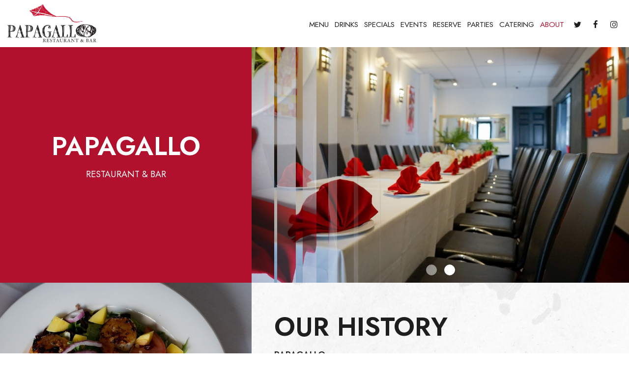

--- FILE ---
content_type: text/html; charset=utf-8
request_url: https://mypapagallo.com/attleboro-papagallo-restaurant-and-bar-about
body_size: 19657
content:
<!DOCTYPE html>
<html lang="en"><head><!-- Google tag (gtag.js) --><script async="async" src="https://www.googletagmanager.com/gtag/js?id=G-VG24VK2VKT"></script><script>
    window.dataLayer = window.dataLayer || [];
    function gtag(){dataLayer.push(arguments);}
    gtag('set', 'linker', {'domains': ['tmt.spotapps.co','spothopperapp.com']});
    gtag('js', new Date());
    gtag('config', 'G-M2Y7GM2JG0');
    gtag('config', 'G-VG24VK2VKT');
  </script><!-- wcache 2026-01-29 12:19:14.352985Z --><!--
smart_footer: true,
smart_footer_version: 2,
scripting_active: false
--><meta charset="utf-8"/><meta content="IE=edge" http-equiv="X-UA-Compatible"/><meta content="width=device-width, initial-scale=1" name="viewport"/><meta content="Established in 2011, Papagallo Restaurant is a family-run business, and it shows in its friendly service and careful attention to detail. Owned and run by Francisco Amaya, Sr., wife Norma Ortez, sons , Miguel, Kevin, and Marlow, and daughters Sandra and Karina. Papagallo makes you feel at home. The Amaya family, originally from El Salvador, has extensive experience in food and hospitality services, so running a restaurant comes naturally to them." name="description"/><meta content="" name="author"/><meta content="Papagallo Restaurant & Bar - About" property="og:title"/><meta content="website" property="og:type"/><meta content="http://mypapagallo.com/attleboro-papagallo-restaurant-and-bar-about" property="og:url"/><meta content="Established in 2011, Papagallo Restaurant is a family-run business, and it shows in its friendly service and careful attention to detail. Owned and run by Francisco Amaya, Sr., wife Norma Or..." property="og:description"/><meta content="https://static.spotapps.co/website_images/ab_websites/116238_website/social_share_img.jpg" property="og:image"/><meta content="logo" property="og:image:alt"/><meta content="image/png" property="og:image:type"/><meta content="124084134355511" property="fb:app_id"/><meta content="summary_large_image" name="twitter:card"/><meta content="@mypapagallo" name="twitter:site"/><meta content="Papagallo Restaurant & Bar - About" name="twitter:title"/><meta content="Established in 2011, Papagallo Restaurant is a family-run business, and it shows in its friendly service and careful attention to detail. Owned and run by Francisco Amaya, Sr., wife Norma Or..." name="twitter:description"/><meta content="https://static.spotapps.co/website_images/ab_websites/116238_website/social_share_img.jpg" name="twitter:image"/><title>Papagallo Restaurant &amp; Bar - About</title><script>document.cookie='resolution='+Math.max(screen.width,screen.height)+("devicePixelRatio" in window ? ","+devicePixelRatio : ",1")+'; path=/';</script><link href="https://static.spotapps.co/website_images/ab_websites/116238_website/favicons/apple-touch-icon.png" rel="apple-touch-icon" sizes="180x180"/><link href="https://static.spotapps.co/website_images/ab_websites/116238_website/favicons/favicon-32x32.png" rel="icon" sizes="32x32" type="image/png"/><link href="https://static.spotapps.co/website_images/ab_websites/116238_website/favicons/favicon-16x16.png" rel="icon" sizes="16x16" type="image/png"/><link href="https://static.spotapps.co/website_images/ab_websites/116238_website/favicons/site.webmanifest" rel="manifest"/><link color="#5bbad5" href="https://static.spotapps.co/website_images/ab_websites/116238_website/favicons/safari-pinned-tab.svg" rel="mask-icon"/><link href="https://static.spotapps.co/website_images/ab_websites/116238_website/favicons/favicon.ico" rel="shortcut icon"/><meta content="#da532c" name="msapplication-TileColor"/><meta content="https://static.spotapps.co/website_images/ab_websites/116238_website/favicons/browserconfig.xml" name="msapplication-config"/><meta content="#ffffff" name="theme-color"/><link href="https://static.spotapps.co/web/mypapagallo--com/lib/bootstrap/css/bootstrap.min.css" rel="stylesheet"/><link href="https://static.spotapps.co/web/mypapagallo--com/lib/custom-scrollbar/jquery.mCustomScrollbar.css" rel="stylesheet"/><link href="https://static.spotapps.co/web/mypapagallo--com/lib/uikit/css/uikit.docs.min.css" rel="stylesheet"/><link href="https://static.spotapps.co/web/mypapagallo--com/lib/uikit/css/slidenav.css" rel="stylesheet"/><link href="https://static.spotapps.co/web/mypapagallo--com/css/style.css?version2" rel="stylesheet"/><link href="https://static.spotapps.co/web/mypapagallo--com/lib/font-awesome-4.7.0/css/font-awesome.min.css" rel="stylesheet"/><link href="https://static.spotapps.co/web/mypapagallo--com/lib/hover_css/css/hover-min.css" rel="stylesheet"/><link href="https://static.spotapps.co/web/mypapagallo--com/lib/owlcarousel/owl.carousel.min.css" rel="stylesheet"/><link href="https://static.spotapps.co/web/mypapagallo--com/lib/owlcarousel/owl.theme.default.min.css" rel="stylesheet"/><link href="https://static.spotapps.co/web-lib/leaflet/leaflet@1.3.1/dist/leaflet.css" rel="stylesheet"/><link href="https://static.spotapps.co/web/mypapagallo--com/css/style.css?version2" rel="stylesheet"/><link href="https://static.spotapps.co/web/mypapagallo--com/css/bottom_navigation_v1.css?v1686245794" rel="stylesheet"/><link href="css/custom.css?v1686245794&domain=mypapagallo.com" rel="stylesheet"/><link href="https://static.spotapps.co/web/mypapagallo--com/lib/icons_font/css/social_icons.css" rel="stylesheet"/><!--[if IE 7]><link rel="stylesheet" href="lib/icons_font/css/social_icons-ie7.css"><![endif]--><style>
      .webkit-mobile-body>div:first-child{
          -webkit-overflow-scrolling: touch;
      }
      .about-us-s1-wrapper .about-us-item-holder {
        background-color: #B1112C;
      }
      .about-us-page .about-us-s1-content {
        width: 40%;
        color: #fff;
        text-align: center;
      }
      .about-us-page .about-us-s1-slide {
        width: 60%;
      }
      .about-us-page .about-us-s1-content h1 {
        color: #fff;
      }
      .about-us-s1-wrapper .bottom-svg-border path,
      .about-us-s1-wrapper .bottom-svg-border polygon {
        fill: #000;
      }
            .about-us-page .about-us-s2-wrapper {
        background-color: #fff;
      }
      .about-us-page .about-us-s2-image {
        width: 40%;
      }
      .about-us-page .about-us-s2-content {
        width: 60%;
      }
      .about-us-s2-wrapper .about-us-item-holder {
        min-height: 50vh;
      }
      .about-us-v7-content .text-wrapper {
        color: #282828;
        background: rgba(250,250,250,0);
      }
      .about-page-content .about-us-v7-content .text-wrapper .text-content {
        text-align: left;
      }
      .about-us-v7-content .text-wrapper h1 {
        color: #1E1E1E;
      }
      .about-us-v7-content .text-wrapper:before {
        background-image: url('https://static.spotapps.co/website_images/ab_websites/116238_website/catering_back_new.jpg');
              }
      .about-us-s2-wrapper .top-svg-border path,
      .about-us-s2-wrapper .top-svg-border polygon {
        fill: #000;
      }
      .about-us-s2-wrapper .bottom-svg-border path,
      .about-us-s2-wrapper .bottom-svg-border polygon {
        fill: #000;
      }
      .about-us-s3-wrapper .top-svg-border path,
      .about-us-s3-wrapper .top-svg-border polygon {
        fill: #000;
      }
      .about-us-s3-wrapper .bottom-svg-border path,
      .about-us-s3-wrapper .bottom-svg-border polygon {
        fill: #000;
      }
      .about-us-s3-wrapper .map-footer {
        background: rgba(177,17,44,0.8);
        color: #fff;
        text-align: center;
      }
      .about-us-s3-wrapper .map-footer a {
        color: #fff;
      }
      .about-us-s4-wrapper .top-svg-border path,
      .about-us-s4-wrapper .top-svg-border polygon {
        fill: #000;
      }
      .about-us-s4-wrapper .bottom-svg-border path,
      .about-us-s4-wrapper .bottom-svg-border polygon {
        fill: #000;
      }
      @media (max-width: 991px) {
        .about-us-page .about-us-s1-content,
        .about-us-page .about-us-s1-slide,
        .about-us-page .about-us-s2-image,
        .about-us-page .about-us-s2-content {
          width: 100%;
        }
        .about-us-s2-wrapper .about-us-item-holder {
          min-height: auto;
          height: auto;
        }
      }
    </style><script src="https://static.spotapps.co/websites/lib/lazysizes/lazysizes.min.js" async=""></script><script>
function ga_check(){
  return true;
}
</script><script>
function universal_ga(action, type, category, ev_action, label){
  if(typeof ga === 'function')
  {
    if(!(action && label))
      ga(action, type, category)
    else
      ga(action, type, category, ev_action, label)
  }

  if(typeof gtag === 'function')
  {
    if(!(action && label))
    {
      hash = category
      ev_label = hash["eventLabel"]
      var splits = ev_label.match(/.{1,100}/g) ?? [];
      delete(hash["eventLabel"])

      if(splits.length <= 1)
        hash["eventLabel"] = ev_label
      else
      {
        for (let i = 0; i < splits.length; i++) {
          var key = "eventLabel_"+i
          hash[key] = splits[i]
        }
      }
      console.log(hash)
      gtag("event", hash["eventCategory"], hash);
    }
    else
    {
      var hash = {
        eventCategory: category,
        eventAction: ev_action
      }

      var splits = label.match(/.{1,100}/g) ?? [];
      if(splits.length <= 1)
        hash["eventLabel"] = label
      else
      {
        for (let i = 0; i < splits.length; i++) {
          var key = "eventLabel_"+i
          hash[key] = splits[i]
        }
      }
      gtag("event", hash["eventCategory"], hash);
    }
  }
}
</script><script>    function getPromotionUrlParams(){
      var params_str = sessionStorage.getItem('shUrlParams');
      if (params_str != null){
        return JSON.parse(params_str);
      }else{
        return {};
      }
    }

    function getPromotionSourceDetails(){
        var params_str = localStorage.getItem('promotionSourceDetails');
        if (params_str != null){
          return JSON.parse(params_str);
        }else{
          return {};
        }
    }

    function getLastEmailVisitInDays(){
      var promotionSourceDetails = getPromotionSourceDetails();
      if (!promotionSourceDetails['last_visit_email'] ){
        return null;
      }
      return Math.floor((new Date() - new Date(promotionSourceDetails['last_visit_email'])) / (1000 * 60 * 60 * 24));
    }

    function getLastSocialVisitInDays(){
      var promotionSourceDetails = getPromotionSourceDetails();
      if (!promotionSourceDetails['last_visit_social'] ){
        return null;
      }
      return Math.floor((new Date() - new Date(promotionSourceDetails['last_visit_social'])) / (1000 * 60 * 60 * 24));
    }

    var shUrlParams = getPromotionUrlParams();
    var promotionSourceDetails = getPromotionSourceDetails();

    new URL(document.location).searchParams.forEach(function(value, paramName){

     shUrlParams[paramName] = value;

     if (paramName == 'source' && value =='social' ){
       promotionSourceDetails['last_visit_social'] = new Date();
       localStorage.setItem('promotionSourceDetails', JSON.stringify(promotionSourceDetails));
     }

     if (paramName == 'source' && value =='email' ){
       promotionSourceDetails['last_visit_email'] = new Date();
       localStorage.setItem('promotionSourceDetails', JSON.stringify(promotionSourceDetails));
     }

    });

    sessionStorage.setItem('shUrlParams', JSON.stringify(shUrlParams))
</script></head><body class="drink-menu about-us-page  "><header><style>


.navbar.nav-v6 .container {
  padding-top: 10px;
  padding-bottom: 10px;
}
.navbar.nav-v6.nav-scroll .container {
  padding-top: 0px;
  padding-bottom: 0px;
}
.navbar.nav-v6 .header-logo img {
  max-width: 100%;
}
.navbar.nav-v6.nav-scroll .header-logo img {
  max-width: 90%;
}

@media (max-width: 767px) {
  .navbar.nav-v6 .navbar-header {
    padding-top: 10px;
    padding-bottom: 10px;
  }
  .navbar.nav-v6.nav-scroll .navbar-header{
    padding-top: 0px;
    padding-bottom: 0px;
  }
  .navbar.nav-v6 .socialnav {
    margin-top: 10px;
  }
  .navbar.nav-v6.nav-scroll .socialnav {
    margin-top: 0px;
  }
  .navbar.nav-v6 .container {
    padding-top: 0;
    padding-bottom: 0;
  }
  .navbar.nav-v6.nav-scroll .container {
    padding-top: 0;
    padding-bottom: 0;
  }
  .navbar.nav-v6 .header-logo {
    height: 70px;
  }
  .navbar.nav-v6.nav-scroll .header-logo {
    height: 50px;
  }
  .navbar.nav-v6 .header-logo img {
    max-height: 100%;
  }
}


.navbar-regular .navbar-collapse.collapse.in {
  background-color: transparent;
  width: 100%;
}
.navbar.nav-v6{
    background-color: #fff;
    -webkit-box-shadow: 0px 2px 5px 0px rgba(0,0,0,0);
    -moz-box-shadow: 0px 2px 5px 0px rgba(0,0,0,0);
    box-shadow: 0px 2px 5px 0px rgba(0,0,0,0);
    -moz-transition: all 0.3s ease-in-out;
    -webkit-transition: all 0.3s ease-in-out;
    -o-transition: all 0.3s ease-in-out;
    transition: all 0.3s ease-in-out;
}
.navbar.nav-v6.nav-scroll{
    background-color: #EFEFEF;
    -webkit-box-shadow: 0px 2px 5px 0px rgba(0,0,0,0.4);
    -moz-box-shadow: 0px 2px 5px 0px rgba(0,0,0,0.4);
    box-shadow: 0px 2px 5px 0px rgba(0,0,0,0.4);
}
.drink-menu .navbar.nav-v6{
  background-color: #fff;
  -webkit-box-shadow: 0px 2px 5px 0px rgba(0,0,0,0);
  -moz-box-shadow: 0px 2px 5px 0px rgba(0,0,0,0);
  box-shadow: 0px 2px 5px 0px rgba(0,0,0,0);
  -moz-transition: all 0.3s ease-in-out;
  -webkit-transition: all 0.3s ease-in-out;
  -o-transition: all 0.3s ease-in-out;
  transition: all 0.3s ease-in-out;
}
.drink-menu .navbar.nav-v6.nav-scroll{
  background-color: #EFEFEF;
  -webkit-box-shadow: 0px 2px 5px 0px rgba(0,0,0,0.4);
  -moz-box-shadow: 0px 2px 5px 0px rgba(0,0,0,0.4);
  box-shadow: 0px 2px 5px 0px rgba(0,0,0,0.4);
}
.navbar-regular.nav-v6 .navbar-nav>li>a,
.navbar-regular.nav-v6 .navbar-nav>li>a:hover,
.navbar-regular.nav-v6 .navbar-nav>.active>a,
.navbar-regular.nav-v6 .navbar-nav>.active>a:focus,
.navbar-regular.nav-v6 .navbar-nav>.active>a:hover{
  border: none;
  border-right: 1px solid #1E1E1E;
  background-color: transparent;
  color: #B1112C;
  -moz-transition: all 0.3s ease-in-out;
  -webkit-transition: all 0.3s ease-in-out;
  -o-transition: all 0.3s ease-in-out;
  transition: all 0.3s ease-in-out;
}
.navbar-regular.nav-v6 .navbar-nav>li>a {
  color: #1E1E1E;
}
.drink-menu .navbar.nav-v6 .navbar-nav>li>a {
  color: #1E1E1E;
  border-right: 1px solid #1E1E1E;
}
.drink-menu .navbar-regular.nav-v6 .navbar-nav>li>a:hover,
.drink-menu .navbar-regular.nav-v6 .navbar-nav>.active>a,
.drink-menu .navbar-regular.nav-v6 .navbar-nav>.active>a:focus,
.drink-menu .navbar-regular.nav-v6 .navbar-nav>.active>a:hover{
  color: #B1112C;
}
li.drop-down-link .sub-menu {
  background-color: #fff;
  color: #1E1E1E;
  }
.nav-scroll li.drop-down-link .sub-menu {
  background-color: #EFEFEF;
  color: #1E1E1E;
}
.drink-menu li.drop-down-link .sub-menu {
  background-color: #fff;
  color: #1E1E1E;
  }
.drink-menu .nav-scroll li.drop-down-link .sub-menu {
  background-color: #EFEFEF;
  color: #1E1E1E;
}
li.drop-down-link .sub-menu a,
li.drop-down-link div.drop-down {
  color: #1E1E1E;
}
.nav-scroll li.drop-down-link .sub-menu a,
.nav-scroll li.drop-down-link li.drop-down-link div.drop-down {
  color: #1E1E1E;
}
.drink-menu li.drop-down-link .sub-menu a,
.drink-menu li.drop-down-link div.drop-down {
  color: #1E1E1E;
}
.drink-menu .nav-scroll li.drop-down-link .sub-menu a,
.drink-menu .nav-scroll li.drop-down-link div.drop-down {
  color: #1E1E1E;
}

li.drop-down-link .sub-menu a:hover,
li.drop-down-link .sub-menu a:focus {
  color: #B1112C;
}
.drink-menu li.drop-down-link .sub-menu a:hover,
.drink-menu li.drop-down-link .sub-menu a:focus {
  color: #B1112C;
}

.navbar-regular.nav-v6 .navbar-toggle .icon-bar {
  background-color: #1E1E1E;
  -moz-transition: all 0.3s ease-in-out;
  -webkit-transition: all 0.3s ease-in-out;
  -o-transition: all 0.3s ease-in-out;
  transition: all 0.3s ease-in-out;
}
.drink-menu .navbar-regular.nav-v6 .navbar-toggle .icon-bar {
  background-color: #1E1E1E;
}
.navbar-regular.nav-v6 [aria-expanded="true"].navbar-toggle .icon-bar {
  background-color: #B1112C;
}
.drink-menu .navbar-regular.nav-v6 [aria-expanded="true"].navbar-toggle .icon-bar{
  background-color: #B1112C;
}
.navbar-regular.nav-v6.nav-scroll .navbar-nav>li>a,
.navbar-regular.nav-v6.nav-scroll .navbar-nav>li>a:hover,
.navbar-regular.nav-v6.nav-scroll .navbar-nav>.active>a,
.navbar-regular.nav-v6.nav-scroll .navbar-nav>.active>a:focus,
.navbar-regular.nav-v6.nav-scroll .navbar-nav>.active>a:hover{
  border: none;
  border-right: 1px solid #1E1E1E;
  color: #B1112C;
}
.navbar-regular.nav-v6.nav-scroll .navbar-nav>li>a {
  color: #1E1E1E;
}
.drink-menu .navbar.nav-v6.nav-scroll .navbar-nav>li>a {
  color: #1E1E1E;
  border-right: 1px solid #1E1E1E;
}
.drink-menu .navbar-regular.nav-v6.nav-scroll .navbar-nav>li>a:hover,
.drink-menu .navbar-regular.nav-v6.nav-scroll .navbar-nav>.active>a,
.drink-menu .navbar-regular.nav-v6.nav-scroll .navbar-nav>.active>a:focus,
.drink-menu .navbar-regular.nav-v6.nav-scroll .navbar-nav>.active>a:hover{
  color: #B1112C;
}

.nav-scroll li.drop-down-link .sub-menu a:hover,
.nav-scroll li.drop-down-link .sub-menu a:focus {
  color: #B1112C;
}
.drink-menu .nav-scroll li.drop-down-link .sub-menu a:hover,
.drink-menu .nav-scroll li.drop-down-link .sub-menu a:focus {
  color: #B1112C;
}

.navbar-regular.nav-v6.nav-scroll .navbar-toggle .icon-bar {
  background-color: #1E1E1E;
}
.drink-menu .navbar-regular.nav-v6.nav-scroll .navbar-toggle .icon-bar {
  background-color: #1E1E1E;
}
.navbar-regular.nav-v6.nav-scroll [aria-expanded="true"].navbar-toggle .icon-bar {
  background-color: #B1112C;
}
.drink-menu .navbar-regular.nav-v6.nav-scroll [aria-expanded="true"].navbar-toggle .icon-bar{
  background-color: #B1112C;
}
.navbar.nav-v6 .header-logo-text{
  color: #1E1E1E;
  -moz-transition: all 0.3s ease-in-out;
  -webkit-transition: all 0.3s ease-in-out;
  -o-transition: all 0.3s ease-in-out;
  transition: all 0.3s ease-in-out;
}
.navbar.nav-v6.nav-scroll .header-logo-text{
  color: #1E1E1E;
}
.navbar.nav-v6 .social-icon{
  color: #1E1E1E;
  -moz-transition: all 0.3s ease-in-out;
  -webkit-transition: all 0.3s ease-in-out;
  -o-transition: all 0.3s ease-in-out;
  transition: all 0.3s ease-in-out;
}
.navbar.nav-v6.nav-scroll .social-icon{
  color: #1E1E1E;
}
.navbar.nav-v6 .social-square .contact-icon:hover {
  color: #1E1E1E;
  background-color: #B1112C;
}
.navbar.nav-v6.nav-scroll .social-square .contact-icon:hover {
  color: #1E1E1E;
  background-color: #B1112C;
}

.drink-menu .navbar.nav-v6 .header-logo-text{
  color: #1E1E1E;
}
.drink-menu .navbar.nav-v6.nav-scroll .header-logo-text{
  color: #1E1E1E;
}
.drink-menu .navbar.nav-v6 .social-icon{
  color: #1E1E1E;
}
.drink-menu  .navbar.nav-v6.nav-scroll .social-icon{
  color: #1E1E1E;
}
.drink-menu .navbar.nav-v6 .social-square .contact-icon:hover {
  color: #1E1E1E;
  background-color: #B1112C;
}
.drink-menu .navbar.nav-v6.nav-scroll .social-square .contact-icon:hover {
  color: #1E1E1E;
  background-color: #B1112C;
}
.navbar.nav-v6 .container {
  border-bottom: 1px solid transparent;
  -moz-transition: all 0.3s ease-in-out;
  -webkit-transition: all 0.3s ease-in-out;
  -o-transition: all 0.3s ease-in-out;
  transition: all 0.3s ease-in-out;
}
.navbar.nav-v6.nav-scroll .container {
  border-bottom: 1px solid transparent;
}
.drink-menu .navbar.nav-v6 .container {
  border-bottom: 1px solid transparent;
}
.drink-menu .navbar.nav-v6.nav-scroll .container {
  border-bottom: 1px solid transparent;
}
@media (max-width: 767px) {
  .navbar.nav-v6 .container,
  .navbar.nav-v6.nav-scroll .container,
  .drink-menu .navbar.nav-v6 .container,
  .drink-menu .navbar.nav-v6.nav-scroll .container {
    border-bottom: none;
  }
  .navbar.nav-v6 .navbar-header {
    border-bottom: 2px solid transparent;
  }
  .navbar.nav-v6.nav-scroll .navbar-header {
    border-bottom: 2px solid transparent;
  }
  .drink-menu .navbar.nav-v6 .navbar-header {
    border-bottom: 2px solid transparent;
  }
  .drink-menu .navbar.nav-v6.nav-scroll .navbar-header {
    border-bottom: 2px solid transparent;
  }
  li.drop-down-link .sub-menu,
  .drink-menu li.drop-down-link .sub-menu {
    width: 100% !important;
    background-color: transparent;
  }
  .nav-scroll li.drop-down-link .sub-menu,
  .drink-menu .nav-scroll li.drop-down-link .sub-menu {
    background-color: transparent;
  }
    .navbar-regular.nav-v6 .navbar-nav>li>a:hover,
  .navbar-regular.nav-v6 .navbar-nav>.active>a,
  .navbar-regular.nav-v6 .navbar-nav>.active>a:focus,
  .navbar-regular.nav-v6 .navbar-nav>.active>a:hover{
    background-color: #B1112C;
    color: #1E1E1E;
  }
  .navbar-regular.nav-v6.nav-scroll .navbar-nav>li>a:hover,
  .navbar-regular.nav-v6.nav-scroll .navbar-nav>.active>a,
  .navbar-regular.nav-v6.nav-scroll .navbar-nav>.active>a:focus,
  .navbar-regular.nav-v6.nav-scroll .navbar-nav>.active>a:hover{
    background-color: #B1112C;
    color: #1E1E1E;
  }
  .drink-menu .navbar-regular.nav-v6 .navbar-nav>li>a:hover,
  .drink-menu .navbar-regular.nav-v6 .navbar-nav>.active>a,
  .drink-menu .navbar-regular.nav-v6 .navbar-nav>.active>a:focus,
  .drink-menu .navbar-regular.nav-v6 .navbar-nav>.active>a:hover{
    background-color: #B1112C;
    color: #1E1E1E;
  }
  .drink-menu .navbar-regular.nav-v6.nav-scroll .navbar-nav>li>a:hover,
  .drink-menu .navbar-regular.nav-v6.nav-scroll .navbar-nav>.active>a,
  .drink-menu .navbar-regular.nav-v6.nav-scroll .navbar-nav>.active>a:focus,
  .drink-menu .navbar-regular.nav-v6.nav-scroll .navbar-nav>.active>a:hover{
    background-color: #B1112C;
    color: #1E1E1E;
  }

  .navbar-regular.nav-v6 li.drop-down-link.active .drop-down .fa.fa-angle-up {
    color: #B1112C;
  }
  .navbar-regular.nav-v6.nav-scroll li.drop-down-link.active .drop-down .fa.fa-angle-up {
    color: #B1112C;
  }

  .drink-menu .navbar-regular.nav-v6 li.drop-down-link.active .drop-down .fa.fa-angle-up {
    color: #B1112C;
  }
  .drink-menu .navbar-regular.nav-v6.nav-scroll li.drop-down-link.active .drop-down .fa.fa-angle-up {
    color: #B1112C;
  }

}
</style><!-- nav --><nav class="navbar nav-v4 nav-v6 nav-v6-drop navbar-regular navbar-fixed-top" id="navbar" role="navigation"><div class="visuallyhidden" id="skip"><a href="#content">Skip to Main Content</a></div><div class="container"><div class="navbar-header"><button class="navbar-toggle" data-target="#navbar-collapse-1" data-toggle="collapse" type="button"><span class="sr-only">Toggle navigation</span><span class="icon-bar"></span><span class="icon-bar"></span><span class="icon-bar"></span></button></div><a class="header-logo logo-top" href="/#"><img alt="Papagallo Restaurant & Bar logo top" class="img-responsive logo-top" src="https://static.spotapps.co/website_images/ab_websites/116238_website/logo.png"/></a><a class="header-logo logo-scroll" href="/"><img alt="Papagallo Restaurant & Bar logo scroll" class="img-responsive logo-scroll" src="https://static.spotapps.co/website_images/ab_websites/116238_website/logo.png"/></a><ul class="socialnav"><li class="social-links social-icons-holder social-square"><a class="pull-left contact-icon" href="https://www.twitter.com/mypapagallo" target="_blank"><i class="social-icon fa fa-twitter"></i><span>Twitter page</span></a><a class="pull-left contact-icon" href="https://www.facebook.com/124084134355511" target="_blank"><i class="social-icon fa fa-facebook"></i><span>Facebook page</span></a><a class="pull-left contact-icon" href="https://www.instagram.com/mypapagallo" target="_blank"><i class="social-icon fa fa-instagram"></i><span>Instagram page</span></a></li></ul><div class="collapse navbar-collapse" id="navbar-collapse-1"><ul class="nav navbar-nav navbar-right"><li class=" nav-menu-page"><a class="" href="/attleboro-papagallo-restaurant-and-bar-food-menu" id="/Attleboro-Papagallo-Restaurant-and-Bar-food-menu_link" target="_self">
                    Menu
                    
                </a></li><li class=" "><a class="" href="/attleboro-papagallo-restaurant-and-bar-drink-menu" id="/Attleboro-Papagallo-Restaurant-and-Bar-drink-menu_link" target="_self">
                    Drinks
                    
                </a></li><li class=" "><a class="" href="/attleboro-papagallo-restaurant-and-bar-specials" id="/Attleboro-Papagallo-Restaurant-and-Bar-specials_link" target="_self">
                    Specials
                    
                </a></li><li class=" "><a class="" href="/attleboro-papagallo-restaurant-and-bar-events" id="/Attleboro-Papagallo-Restaurant-and-Bar-events_link" target="_self">
                    Events
                    
                </a></li><li class=" nav-reservations-link"><a class="link-reservations-sh" href="https://tmt.spotapps.co/reservations?spot_id=116238&callback_url=http://mypapagallo.com/attleboro-papagallo-restaurant-and-bar-about#" id="https://tmt.spotapps.co/reservations?spot_id=116238&callback_url=http://mypapagallo.com/attleboro-papagallo-restaurant-and-bar-about#_link" target="_self">
                    Reserve
                    
                </a></li><li class=" nav-parties-link"><a class="link-parties-sh" href="https://tmt.spotapps.co/private-parties?spot_id=116238&callback_url=http://mypapagallo.com/attleboro-papagallo-restaurant-and-bar-about#" id="https://tmt.spotapps.co/private-parties?spot_id=116238&callback_url=http://mypapagallo.com/attleboro-papagallo-restaurant-and-bar-about#_link" target="_self">
                    Parties
                    
                </a></li><li class=" nav-catering-link"><a class="link-catering-sh" href="https://tmt.spotapps.co/catering?spot_id=116238&callback_url=http://mypapagallo.com/attleboro-papagallo-restaurant-and-bar-about#" id="https://tmt.spotapps.co/catering?spot_id=116238&callback_url=http://mypapagallo.com/attleboro-papagallo-restaurant-and-bar-about#_link" target="_self">
                    Catering
                    
                </a></li><li class="active "><a class="" href="/attleboro-papagallo-restaurant-and-bar-about" id="/Attleboro-Papagallo-Restaurant-and-Bar-about_link" target="_self">
                    About
                    
                </a></li></ul></div></div></nav></header><main id="content" role="main"><article><div class="about-page-content"><section id="about_s1_section"><!-- Start Section 1 --><div class="about-us-s1-wrapper section-wrapper" id="about_s1"><div class="container"><div class="about-us-item-holder"><div class="about-us-item about-us-s1 about-us-s1-content hidden-sm hidden-xs"><div class="text-wrapper"><div class="text-content"><h1>Papagallo</h1><p>RESTAURANT &amp; BAR</p></div></div></div><div class="about-us-item about-us-s1 about-us-s1-slide" style="height:80vh"><div class="uk-slidenav-position" data-uk-slideshow="data-uk-slideshow" style="height:100%; overflow-y: hidden;"><ul class="uk-slideshow"><li><img alt="Interior, bar area" src="https://static.spotapps.co/website_images/ab_websites/116238_website/slide_1_new.jpg"/></li><li><img alt="food served on plate" src="https://static.spotapps.co/website_images/ab_websites/116238_website/slide_2_new.jpg"/></li></ul><ul class="uk-dotnav uk-dotnav-contrast uk-position-bottom uk-flex-center"><li data-uk-slideshow-item="0"><a href=""><span class="off-screen">Dot slide navigation number 1</span></a></li><li data-uk-slideshow-item="1"><a href=""><span class="off-screen">Dot slide navigation number 2</span></a></li></ul><style>
.slideshow-v2-wrapper .slideshow-controls-btn {
  color: rgba(255, 255, 255, 0.8);
}
.party-slide .slideshow-controls-btn {
  color: rgba(255, 255, 255, 0.8);
}
.about-us-s1-slide .slideshow-controls-btn {
  color: rgba(255, 255, 255, 0.8);
}

@media (max-width: 767px) {
      .slideshow-v2-wrapper .slideshow-controls-btn {
      opacity: 1 !important;
    }
  
      .party-slide .slideshow-controls-btn {
      opacity: 1 !important;
    }
  
      .about-us-s1-slide .slideshow-controls-btn {
      opacity: 1 !important;
    }
  }

</style><button aria-label="play or pause slideshow" class="slideshow-controls-btn playing" role="button" type="button"><span class="off-screen">slideshow start stop playing</span><i aria-hidden="true" class="fa fa-play"></i><i aria-hidden="true" class="fa fa-pause"></i></button></div></div><div class="about-us-item about-us-s1 about-us-s1-content visible-sm visible-xs"><div class="text-wrapper"><div class="text-content"><h1>Papagallo</h1><p>RESTAURANT &amp; BAR</p></div></div></div></div></div></div><!-- End Section 1 --></section><section id="about_s2_section"><!-- Start Section 2 --><div class="about-us-v7-wrapper about-us-s2-wrapper section-wrapper" id="about_s2"><div class="container about-us-v7"><div class="about-us-item-holder"><div class="about-us-item about-us-s2-image about-us-v7-content" style="background-image: url('https://static.spotapps.co/website_images/ab_websites/116238_website/about_main2_new.jpg')"></div><div class="about-us-item about-us-s2-content about-us-v7-content"><div class="text-wrapper"><div class="text-content"><h1>Our History</h1><p><strong>PAPAGALLO</strong><br/>Derived from the spanish word &quot;papagayo&quot;, which, among other meanings, refers to a kite.</p><p><strong>KITE</strong><br/>A light frame covered with paper, cloth, or plastic, often provided with a stabilizing tail and designed to be flown in the air at the end of a long string.<br/><br/><strong>PAPAGALLO RESTAURANT</strong><br/>Offers a unique culinary experience where you will explore the limitless possibilities of multicultural cuisine at its finest expression. Like a kite that knows no limits as it soars through the boundless skies, Papagallo Restaurant invites you along a journey through different countries and cultures by exposing your palate to the special tastes, aromas, and subtleties of a wide variety of international dishes.</p></div></div></div></div></div></div><!-- End Section 2 --></section><section id="about_s4_section"><!-- Start Section 4 Custom section --><div class="about-us-s4-wrapper section-wrapper" id="about_s4"><div class="container"><h1 class="section-header">About us</h1><h2>family - run business</h2><p>Papagallo Restaurant is a family - run business and it shows in its friendly service and careful attention to detail. Owned and run by Francisco Amaya, sr., wife Norma Ortez, sons, Miguel, Kevin, and Marlow, and daughters Sandra and Karina, Papagallo makes you feel at home. The Amaya family, originally from El Salvador, has extensive experience in food and hospitality services, so running a restaurant comes naturally to them. Every aspect of the restaurant is tended to by one of the Amaya family members, including the exquisitely prepared dishes, at the hands of chef Marlow Amaya, whose culinary talents have been showcased at the Lafayette house before opening up the family restaurant.<br/><br/><strong>KITCHEN</strong><br/>Papagallo offers a unique culinary experience where you will explore the limitless possibilities of multicultural cuisine, sending your taste buds adventuring across the world. A striking high-energy family-run eatery with eclectic American, Spanish, Italian, Salvadorian, central American, and Puerto Rican dishes. We hope to thrill your senses with our fusion of latin flavors that will bring you back time and time again.</p><p><a class="custom-temp-btn hvr-fade" href="/attleboro-papagallo-restaurant-and-bar-food-menu" target="_self">View our menu</a></p></div></div><!-- End  Section 4 Custom section --></section><section id="about_s3_section"><!-- Start Section 3 --><div class="about-us-s3-wrapper maps-wrapper section-wrapper" id="about_s3"><div class="container"><div class="about-us-item-holder"><div class="map-holder"><div id="map-container"></div><div class="map-footer"><p>
                              Contact us:
                                                                <a href="tel:+17742033532" id="contact_us_v3_section_phone_link"><span class="off-screen">by phone</span> (774)-203-3532,</a><a href="mailto:info@mypapagallo.com"><span class="off-screen">by email</span> info@mypapagallo.com</a></p></div></div></div></div></div><!-- End Section 3 --></section></div></article></main><style type="text/css">
    .navbar-fixed-bottom.nav-v1 {
        bottom: -100px;
    }
    .navbar-fixed-bottom.nav-v1 .nav.navbar-nav.navbar-right {
        background-color: #B1112C;
    }
    .navbar-fixed-bottom.nav-v1 .bottom-svg-border path,
    .navbar-fixed-bottom.nav-v1 .bottom-svg-border polygon {
      fill: #000;
    }
    .navbar-fixed-bottom.nav-v1 .bottom-list-item a {
        color: #fff;
    }
    .navbar-fixed-bottom.nav-v1 .bottom-list-item a:hover,
    .navbar-fixed-bottom.nav-v1 .bottom-list-item a:focus {
        color: #EACACA;
    }
</style><nav aria-label="mobile footer" class="navbar-fixed-bottom nav-v1" id="bottom-navbar"><div><ul class="nav navbar-nav navbar-right"><li class="bottom-list-item "><a class="bottom-link " href="https://tmt.spotapps.co/reservations?spot_id=116238&callback_url=http://mypapagallo.com/attleboro-papagallo-restaurant-and-bar-about" id="bottom_link_3" target="_self">
                        Reserve                    </a></li><li class="bottom-list-item "><a class="bottom-link " href="https://tmt.spotapps.co/private-parties?spot_id=116238&callback_url=http://mypapagallo.com/attleboro-papagallo-restaurant-and-bar-about" id="bottom_link_5" target="_self">
                        Parties                    </a></li><li class="bottom-list-item "><a class="bottom-link " href="https://tmt.spotapps.co/catering?spot_id=116238&callback_url=http://mypapagallo.com/attleboro-papagallo-restaurant-and-bar-about" id="bottom_link_6" target="_self">
                        Catering                    </a></li></ul></div></nav><script src="https://static.spotapps.co/web/mypapagallo--com/lib/jquery/jquery.min.js"></script><script src="https://static.spotapps.co/web/mypapagallo--com/lib/bootstrap/js/bootstrap.min.js"></script><script src="https://static.spotapps.co/web/mypapagallo--com/lib/uikit/js/uikit.min.js"></script><script src="https://static.spotapps.co/web/mypapagallo--com/lib/uikit/js/slideshow.min.js"></script><script src="https://static.spotapps.co/web/mypapagallo--com/lib/uikit/js/slideshow-fx.min.js"></script><script src="https://static.spotapps.co/iframeResizer.js" type="text/javascript"></script><script src="//static.spotapps.co/web-lib/leaflet/leaflet@1.3.1/dist/leaflet.js"></script><script src="//static.spotapps.co/web-lib/leaflet/leaflet-providers.js"></script><script>
  
	$("#bottom_link_3").on("click", function(){
		if (ga_check())
			universal_ga('send', 'event', 'Button', 'Click', 'Reserve');
	});
	$("#bottom_link_5").on("click", function(){
		if (ga_check())
			universal_ga('send', 'event', 'Button', 'Click', 'Private Party');
	});
	$("#bottom_link_6").on("click", function(){
		if (ga_check())
			universal_ga('send', 'event', 'Button', 'Click', 'Catering');
	});
  $('.header-logo, .nav-v2-home-btn').click(function(event) {
    if ( window.location.pathname == '/' || window.location.pathname == '/index.php') {
      event.preventDefault();
      var windowScrollTop = $(window).scrollTop();
      if(windowScrollTop > 150) {
        $('html, body').animate({scrollTop: 0}, 750);
      }
    }
  });

$(".banner-section a.banner-pin").click(function(e) {
    // target element id
    var id = $(this).attr('href');

    // target element
    var section = $(id);
    if (section.length === 0) {
        return;
    }

    // prevent standard hash navigation (avoid blinking in IE)
    e.preventDefault();

    // top position relative to the document
    var pos = section.offset().top - 100 + 10;

    // animated top scrolling
    $('body, html').animate({scrollTop: pos}, 750);
});
$(document).on('scroll', function (e) {
    if($(document).scrollTop() > 0) {
      $('.navbar.nav-v6').addClass('nav-scroll');
    }else {
      $('.navbar.nav-v6').removeClass('nav-scroll');
    }
});

function scrollStop (callback, refresh = 66) {

	// Make sure a valid callback was provided
	if (!callback || typeof callback !== 'function') return;

	// Setup scrolling variable
	let isScrolling;

	// Listen for scroll events
	window.addEventListener('scroll', function (event) {

		// Clear our timeout throughout the scroll
		window.clearTimeout(isScrolling);

		// Set a timeout to run after scrolling ends
		isScrolling = setTimeout(callback, refresh);

	}, false);

}

$(function() {
  setDropDownMenuWidth();

  // Function to set drop-down menu position (css top property)
  setDropDownMenuTop();

  function setDropDownMenuWidth() {
    var tabs_list = $('.navbar-collapse .navbar-nav');
    $(tabs_list).find('li.drop-down-link').each(function() {
      var sub_menu_width = $(this).outerWidth(true);
      if (sub_menu_width < 100) {
        sub_menu_width = 100;
      }
      $(this).find('.sub-menu').css('width', sub_menu_width+'px');

    });
  };

  function setDropDownMenuTop() {
    var sub_menu_top = ($('.navbar.nav-v6 .container').outerHeight() + $('.drop-down-link').outerHeight())/2;
    $('li.drop-down-link .sub-menu').css('top', sub_menu_top-2 +'px');
  };

  $( window ).resize(function() {
    setDropDownMenuWidth();
    setDropDownMenuTop();
  });

  $(window).on('scroll', function (e) {
    setDropDownMenuTop();
  });

  scrollStop(function () {
    setDropDownMenuTop();
    if($(document).scrollTop() == 0) {
      setTimeout(setDropDownMenuTop, 200);
    }
  });

});

$( '.drop-down-link .drop-down' ).click(function(event) {
  event.preventDefault();
  event.stopPropagation();
  var drop_down = $(this).closest('.drop-down-link');
  var sub_menu = $(this).closest('.drop-down-link').find( '.sub-menu' );
  if ( $(sub_menu).is( ':hidden' ) ) {
    $(sub_menu).slideDown();
    $(drop_down).addClass('active');
  } else {
    $(sub_menu).slideUp();
    $(drop_down).removeClass('active');
  }
});
$('#navbar-collapse-1').on('hide.bs.collapse', function (e) {
  var clickedElement = $(event.target);
  if (clickedElement.hasClass('drop-down')) {
    return false;
  }
});
$('#navbar-collapse-1').on('hidden.bs.collapse', function () {
  closeOpenedDropDownMenus();
  function closeOpenedDropDownMenus() {
    var tabs_list = $('.navbar-collapse .navbar-nav');
    $(tabs_list).find('li.drop-down-link').each(function() {
      if( $(this).hasClass('active') ) {
        var sub_menu = $(this).find('.sub-menu');
        $(sub_menu).slideUp();
        $(this).removeClass('active');
      }
    });
  };
});
  $(document).ready(function() {

    //slideshow btn controls functions
    var slideshow_holder = $('[data-uk-slideshow]');

    $('.uk-dotnav a').click(function () {
      $('.slideshow-controls-btn').removeClass('playing');
      $('.slideshow-controls-btn').addClass('paused');
      $('.slideshow-controls-btn').children('.fa-pause').css( "opacity", 0 );
      $('.slideshow-controls-btn').children('.fa-play').css( "opacity", 1 );
    });

    $(slideshow_holder).mouseover(function(){
      $(".slideshow-controls-btn").css('opacity', 1);
    });

    $(slideshow_holder).mouseout(function(){
      $(".slideshow-controls-btn").css('opacity', 0);
    });

    $(".slideshow-controls-btn").on("focus", function( e ) {
      $(".slideshow-controls-btn").css('opacity', 1);
    });

    $(slideshow_holder).on('touchstart', function () {
      $(".slideshow-controls-btn").css('opacity', 1);
    });

  });
    setTimeout(function(){
        $('.navbar-fixed-bottom.nav-v1').addClass('show-bottom-nav'); triggerShowFooterEvents();
    }, 4000);
   function setSlideSectionHeight() {

     var window_width = $(window).width();
     if(window_width > 991) {
       var section_first_content_height = $('.about-us-s1-content.hidden-sm').outerHeight(true);

       var initial_slide_height_vh = '80vh';
       var initial_slide_height = initial_slide_height_vh.slice(0, -2);
       var initial_slide_height_px = $(window).height() * (initial_slide_height/100);

       if(section_first_content_height >= initial_slide_height_px) {
         $('.about-us-s1.about-us-s1-slide').height(section_first_content_height);
       }
     }

   }

   function setImageTextSectionHeight() {
     var section_text_content_height = $('.about-us-s2-content .text-content').outerHeight(true);
     var section_text_holder_height = $('.about-us-s2-content').outerHeight(true);

     if(section_text_content_height >= section_text_holder_height) {
       var new_section_text_holder_height = section_text_content_height + 20;
       $('.about-us-page .about-us-s2-content').css('min-height', section_text_content_height + 'px');
     }
   }

   $(document).ready(function() {

     setSlideSectionHeight();
     setImageTextSectionHeight();

     var slideshow = UIkit.slideshow('.about-us-s1-slide [data-uk-slideshow]', {
       autoplay: 1,
       height:	'100%',
       animation:	'fold',
       duration: 500,
       autoplayInterval: 3000,
       pauseOnHover: false
     });

     //play or pause slideshow functions
     $('.slideshow-controls-btn').click(function () {
         if($(this).hasClass('playing')){
           slideshow.stop();
           $(this).removeClass('playing');
           $(this).addClass('paused');
           $(this).children('.fa-pause').css( "opacity", 0 );
           $(this).children('.fa-play').css( "opacity", 1 );
         }else {
           slideshow.start();
           $(this).children('.fa-pause').css( "opacity", 1);
           $(this).children('.fa-play').css( "opacity", 0 );
           $(this).removeClass('paused');
           $(this).addClass('playing');
         }
     });

   });

   $( window ).resize(function() {
     setSlideSectionHeight();
     setImageTextSectionHeight();
   });


   var marker_icon = "";;

   iFrameResize({
       enablePublicMethods: true,
       enableInPageLinks: true
   });

   var google_map_url = 'https://www.google.com/maps/place/'
       + ",87 Pleasant Street,Attleboro,MA,02703".split(' ').join('+');

   function open_google_map() {
       window.open(google_map_url, '_blank')
   }

   $(function () {
       $('.nav a').on('click', function () {
           $('.navbar-collapse').collapse('hide');
       });

       init_open_street_map();
       $('.leaflet-marker-icon').prop('alt', '87 Pleasant Street, Attleboro on Google maps');
       $('#map-container').attr('tabindex', '-1');
       $('.leaflet-marker-icon').attr('tabindex', '-1');
   });

   function init_open_street_map() {
     var map = L.map('map-container', {
         center: [ 41.9468749, -71.2789849],
         zoom: 16,
         zoomControl: false,
         dragging:false
     });

     if (marker_icon.length>0){
       var myIcon = L.icon({
           iconUrl: marker_icon,
           iconSize: [35,35]       });
       var marker = L.marker([41.9468749, -71.2789849], {icon: myIcon}, {title: '87 Pleasant Street, Attleboro'}, {alt: '87 Pleasant Street, Attleboro on Google maps'}).addTo(map);
     } else {
       var marker = L.marker([41.9468749, -71.2789849], {title: '87 Pleasant Street, Attleboro'}, {alt: '87 Pleasant Street, Attleboro on Google maps'}).addTo(map);
     }

     marker.on('click keypress', open_google_map);

     L.tileLayer.provider('CartoDB.Positron').addTo(map);
     L.control.zoom({
      position:'topright'
     }).addTo(map);

     map.scrollWheelZoom.disable();
   }


</script><script>

  var spot_id = 116238;
  var sh_generic_form_params=JSON.parse('{"generic_contact_form_active":true,"texting_permissions_active":true,"title":"Contact us","instructions":"Please fill out the form and we will be in touch.","reasons":["To host a special event","To get a special event catered","To reserve a table","To apply for a job","Other Questions"],"custom_hours":"","hours":"","active_tmt_cta_links":{"cta_private_party":"https://tmt.spotapps.co/private-parties?spot_id=116238","cta_catering":"https://tmt.spotapps.co/catering?spot_id=116238","cta_reservations":"https://tmt.spotapps.co/reservations?spot_id=116238","cta_jobs":null},"label_for_texting_permission":"I’d like to get texts about specials, events, and other exclusive offers and announcements not available to general public"}');

  if (false){
    console.log("Check SpotHopper configuration. Probably there is no 'WEBSITE::DOMAIN_NAME' key for your website");
  }

  if (navigator.userAgent.match(/iPhone/i)
     || navigator.userAgent.match(/iPad/i)
     || navigator.userAgent.match(/iPod/i)){
    $(document).ready(function(){
          document.body.className += " " + "webkit-mobile-body";
    });
  }

  var promotion_url_param_domain = getPromotionUrlParams()['domain'];
  if ( promotion_url_param_domain && ( new URL(document.location).host == 'localhost:4000' || new URL(document.location).host == 'wcache.spotapps.co' ||  new URL(document.location).host == 'website-editor.spotapps.co' || new URL(document.location).host == 'website-editor-staging.spotapps.co' || new URL(document.location).host == 'wcache-staging.spotapps.co')){
    $("a[href^='/']").each(function(){
      if (this.href.indexOf('domain=') == -1){
        var sh_internal_url = new URL(this.href);
        sh_internal_url.searchParams.set("domain", promotion_url_param_domain);
        this.href = sh_internal_url.toString();
      }
    })
  }


  function cta_link_matches_href(href, url){
    var domain = 'mypapagallo.com';
    if(typeof url === 'undefined'){
      return false;
    }
    var partsOfURL = url.split(domain);
    if (partsOfURL.length != 2){
      return href == url;
    }else{
      var urlPath = partsOfURL[1];
      if (urlPath.substring(0,1) == "/"){
        urlPath = urlPath.substring(1,urlPath.length);
      }
      return href.indexOf(urlPath, domain.length + href.indexOf(domain)-1) !== -1;
    }
  }

  var all_cta_links = [{"id":738255,"spot_id":116238,"url":"https://tmt.spotapps.co/private-parties?spot_id=116238","cta_link_type":"private_parties","created_at":"2023-03-15T19:45:50+00:00","updated_at":"2023-04-06T14:25:41+00:00","made_of_food":false,"link_name":"Private Parties","target":null,"website_footer_label":"Parties","position":3},{"id":738241,"spot_id":116238,"url":"https://tmt.spotapps.co/reservations?spot_id=116238","cta_link_type":"reservations","created_at":"2023-03-15T18:31:41+00:00","updated_at":"2023-04-06T14:25:41+00:00","made_of_food":false,"link_name":"Reservations","target":null,"website_footer_label":"Reserve","position":1},{"id":738259,"spot_id":116238,"url":"https://tmt.spotapps.co/catering?spot_id=116238","cta_link_type":"catering","created_at":"2023-03-15T19:57:50+00:00","updated_at":"2023-04-06T14:25:41+00:00","made_of_food":false,"link_name":"Catering","target":null,"website_footer_label":"Catering","position":4},{"id":742081,"spot_id":116238,"url":"https://mypapagallo.com/-specials","cta_link_type":"specials","created_at":"2023-04-06T14:24:11+00:00","updated_at":"2023-04-06T14:25:41+00:00","made_of_food":false,"link_name":""},{"id":742084,"spot_id":116238,"url":"https://mypapagallo.com/-food-menu","cta_link_type":"food_menu","created_at":"2023-04-06T14:24:11+00:00","updated_at":"2023-04-06T14:25:41+00:00","made_of_food":false,"link_name":""},{"id":742082,"spot_id":116238,"url":"https://mypapagallo.com/-events","cta_link_type":"events","created_at":"2023-04-06T14:24:11+00:00","updated_at":"2023-04-06T14:25:41+00:00","made_of_food":false,"link_name":"","position":null},{"id":742083,"spot_id":116238,"url":"https://mypapagallo.com/-drink-menu","cta_link_type":"drink_menu","created_at":"2023-04-06T14:24:11+00:00","updated_at":"2023-04-06T14:25:41+00:00","made_of_food":false,"link_name":"","position":null}];

  function find_cta_link(href) {
    for (var i=0; i< all_cta_links.length; i++){
      var cta_link = all_cta_links[i];
      if ( cta_link_matches_href(href, cta_link.url)){
        return cta_link;
      }
    }
  }

  function find_cta_links(href) {
    var cta_links = []
    for (var i=0; i< all_cta_links.length; i++){
      var cta_link = all_cta_links[i];
      if ( cta_link_matches_href(href, cta_link.url)){
        cta_links.push(cta_link);
      }
    }
    return cta_links;
  }


  function get_current_page_cta_link_types(){
    var types = [];
    var cta_links = find_cta_links(document.location.href);
    for (var i=0; i<cta_links.length; i++){
      types.push(cta_links[i].cta_link_type);
    }
    return types;
  }


  function is_food_menu_page(){
    var cta_link_types = get_current_page_cta_link_types();
    for (var i=0; i<cta_link_types.length; i++){
      if ('food_menu' == cta_link_types[i])
        return true;
    }
    return false;
  }


  function get_form_cat_from_cta(){
    var cta_link = find_cta_link(document.location.href);
    if (cta_link == null) {
        return null;
    }
    if (cta_link.cta_link_type == 'private_parties'){
        return 'private_party';
    }else if (cta_link.cta_link_type == 'reservations'){
        return 'reservation';
    }else if (cta_link.cta_link_type == 'catering'){
        return 'catering';
    }else if (cta_link.cta_link_type == 'job_listing'){
        return 'job_listings';
    }else if (cta_link.cta_link_type == 'gift_cards'){
          return 'gift_cards';
    }
    return null;
  }

  function element_has_events_defined(elem){
    if ($._data(elem, "events") === undefined){
      return false;
    }
    return true;
  }

  function create_ga_events_for_cta_clicks(){
    if (typeof $ === 'function'){

      var cta_link_of_the_page = find_cta_link(location.href);


      $("a").each(function(index, elem){
        var href = $(elem).attr('href');

        if (href  === undefined ){
           return;
        }

        if (href.substring(0,4) == 'tel:'){
          if (!element_has_events_defined(elem)){  // not footer links
            $(elem).on("click", function(){
                universal_ga('send', 'event', {
                  eventCategory: 'Button',
                  eventAction: 'Click',
                  eventLabel: 'Phone',
                  transport: 'beacon'
                });
             });

             if (cta_link_of_the_page){
                $(elem).on("click", function(){
                    universal_ga('send', 'event', {
                      eventCategory: 'Button',
                      eventAction: 'Click',
                      eventLabel: cta_link_of_the_page.cta_link_type +  ' page phone',
                      transport: 'beacon'
                    });
                 });
             }
          } else {
             if (cta_link_of_the_page){
               $(elem).on("click", function(){
                   universal_ga('send', 'event', {
                        eventCategory: 'Button',
                        eventAction: 'Click',
                        eventLabel: cta_link_of_the_page.cta_link_type +  ' page phone footer',
                        transport: 'beacon'
                   });
               });
             }
          }


        }else{
          var cta_link = find_cta_link(href);
          if (elem.className != null && elem.className.indexOf("bottom-link") > -1){
            // console.log("bottom link detected");
          }else{
            if (cta_link != null){
              $(elem).on("click", function(){
                universal_ga('send', 'event', {
                        eventCategory: 'Website Link',
                        eventAction: 'Click',
                        eventLabel: cta_link.cta_link_type,
                        transport: 'beacon'
                  });
              });
            }
          }
        }


      });
    }
  }

  if (typeof angular === "undefined") {
    create_ga_events_for_cta_clicks();
  } else {
    angular.element(document).ready(function () {
      create_ga_events_for_cta_clicks();
    });
  }


  function triggerShowFooterEvents(){
    if (window.screen.availWidth < 768){
        universal_ga('send', 'event', {
                eventCategory: 'Mobile Footer',
                eventAction: 'View',
                eventLabel: '',
                transport: 'beacon'
          });
    }
  }




  ////////////
  function smartFooterV2()
  {
    var list= document.getElementsByClassName("bottom-list-item");
    if (!list) return;

    if (document.getElementById("bottom-navbar") == null){
      return;
    }

    var bottomNav = document.querySelector('#bottom-navbar .navbar-nav');
    var footerLinkPaddingLeft = $('#bottom-navbar .navbar-nav li a').css('padding-left');
    var footerLinkPaddingRight = $('#bottom-navbar .navbar-nav li a').css('padding-right');

    bottomNav.innerHTML = '';
    var linksWithPosition = all_cta_links.filter(e => e.position != null && e.position >= 0);
    linksWithPosition.sort(function(a,b) {
      return a.position - b.position;
    });

    var footerLinkStyle = (footerLinkPaddingLeft == '0px' || footerLinkPaddingRight == '0px' ? 'style="padding-left: 8px; padding-right: 8px;"' : '');

    linksWithPosition.forEach((e, i) => {
        var target = e.target || getUrlTarget(e.url);
        bottomNav.insertAdjacentHTML('beforeend',
        `<li class="bottom-list-item" style="white-space: nowrap;width: auto;"><a ${footerLinkStyle} class="bottom-link smart-footer-link" data-type="${e.cta_link_type}" data-position="${i}" target="${target}" href="${e.url}">${e.website_footer_label}</a></li>`);
    })

    var intervalCount = 0
    var interval = setInterval(() => {
      if(intervalCount == 50){
        clearInterval(interval);
      }
      removeOverflowingFooterLinks();
      intervalCount ++;
    }, 200);

    $('.smart-footer-link').on("click", function(){
          if (typeof shUrlParams !== "undefined" && shUrlParams['source'] === undefined){
                    shUrlParams['source'] = 'footer';
                    sessionStorage.setItem('shUrlParams', JSON.stringify(shUrlParams));
          }

          var visibleLinks = $('.smart-footer-link').map(function (e) {
              return $(this).data('type');
          }).toArray().join(',');

          universal_ga('send', 'event', {
                  eventCategory: 'Button',
                  eventAction: 'Click_footer_2',
                  eventLabel: "type:" + $(this).data('type') + "|position:" + $(this).data('position') + "|visible:" + visibleLinks,
                  transport: 'beacon'
            });
    });
  }

  function removeOverflowingFooterLinks(){
    var bottomNavLinks = document.querySelectorAll('#bottom-navbar .navbar-nav li');
    var width_sum = 0;

    bottomNavLinks.forEach(e => {
      width_sum += e.getBoundingClientRect().width;
      if ((width_sum) > window.innerWidth) {
        console.log(`%cLink %c${e.textContent} %cdeleted couldn't fit screen`,"color: #fff;background: #202124;", "background: red;color: #fff", "color: #fff;background: #202124;");
        e.remove();
      }
    });
  }

  function getUrlTarget(url){
    if(url.startsWith('tel')){
      return '_self';
    }
    if(url.startsWith('/') || url.includes('tmt.spotapps.co') || url.includes(window.location.host)){
      return '_self';
    }
    return '_blank';
  }

  function npb()
    {
    	var list= document.getElementsByClassName("bottom-list-item");
    	if (!list) return;

      if (document.getElementById("bottom-navbar") == null){
        return;
      }

      var url = ""
    	for (var i=0; i < all_cta_links.length; i++)
    	{
    		if (all_cta_links[i].cta_link_type == "order"){
          url = all_cta_links[i].url;
        }
    	}

    	if ( url == ""){
        return;
      }

    	for (i=0; i < list.length; i++)
    	{
    		console.log(cta_link_matches_href(list[i].firstChild.href, url));
    		if (cta_link_matches_href(list[i].firstChild.href,url))  return;

    	};

    	var item = list[list.length-1]
    	document.getElementById("bottom-navbar").getElementsByClassName("nav navbar-nav")[0].appendChild(item.cloneNode(true));
    	var width_sum = 0;
    	for (i=0; i < list.length; i++) {
    		width_sum += list[i].getBoundingClientRect().width;
    	}

    	var item = list[list.length-1]
    	if ((width_sum - 10) > window.innerWidth) { item.parentNode.removeChild(item); console.log("link deleted couldn't fit screen"); return; }

    	item.firstChild.text = "Order";
    	item.firstChild.href = url;
    	item.firstChild.id = "bottom_link_" + list.length;

      $(item.firstChild).on("click", function(){

          if (typeof shUrlParams !== "undefined" && shUrlParams['source'] === undefined){
                    shUrlParams['source'] = 'footer';
                    sessionStorage.setItem('shUrlParams', JSON.stringify(shUrlParams));
                  }

          universal_ga('send', 'event', {
                  eventCategory: 'Button',
                  eventAction: 'Click',
                  eventLabel: 'Plan B-2 Order',
                  transport: 'beacon'
            });
      });


    }

function activateSmartFooter(){
    var smart_footer_active = true;
    var smart_footer_version = 2
    if(window.location.hash == '#smartFooterV2=enabled'){
      smartFooterV2();
      return;
    }
    if (smart_footer_active){
      if(smart_footer_version == 2 ){
          smartFooterV2();
       }else {
          npb();
       }
    }
  }

  activateSmartFooter();

  var corona_config_str = '{"id":24518,"spot_id":116238,"promote_deliveries":true,"promote_pick_up":true,"promote_gift_cards":true,"promote_private_parties":true,"promote_catering":true,"promote_reservations":true,"promote_happy_hour":true,"promote_events":true,"promote_walk_ins":true,"instructions_on_food_page":false,"food_page_instruction_text":"To place a curbside pick-up order, please call:","food_page_instruction_phone":"7742033532","created_at":"2023-03-03T17:48:57+00:00","updated_at":"2023-04-08T15:48:59+00:00","food_page_button_color":null,"food_page_button_text_color":null,"food_page_link_color":null,"food_page_text_color":null,"wine_and_beer_to_go_license":false,"all_alcoholic_to_go_lincense":false,"current_operating_status":"Offering To Go and Dine-in with Full Capacity","contact_tracing_active":false,"contact_tracing_text":"In cooperation with health guidelines for contact tracing, please fill out the form below.","contact_tracing_address_required":false,"collapse_all":false,"deliveries_priority_value":0,"pick_ups_priority_value":5,"reservations_priority_value":5,"private_parties_priority_value":5,"catering_priority_value":5,"gift_cards_priority_value":5,"jobs_priority_value":1,"food_and_drinks_priority_value":5,"specials_priority_value":5,"national_days_priority_value":0,"holidays_priority_value":5,"sports_priority_value":0,"walk_ins_priority_value":5,"collecting_emails_priority_value":5,"collecting_phone_numbers_priority_value":5,"growing_social_media_followers_priority_value":5,"increasing_revenue_vs_saving_time_priority_value":1,"events_priority_value":5,"shopping_cart_type":"TMT","shopping_cart_active":false}';
  var corona_config =  corona_config_str != '' ?  JSON.parse('{"id":24518,"spot_id":116238,"promote_deliveries":true,"promote_pick_up":true,"promote_gift_cards":true,"promote_private_parties":true,"promote_catering":true,"promote_reservations":true,"promote_happy_hour":true,"promote_events":true,"promote_walk_ins":true,"instructions_on_food_page":false,"food_page_instruction_text":"To place a curbside pick-up order, please call:","food_page_instruction_phone":"7742033532","created_at":"2023-03-03T17:48:57+00:00","updated_at":"2023-04-08T15:48:59+00:00","food_page_button_color":null,"food_page_button_text_color":null,"food_page_link_color":null,"food_page_text_color":null,"wine_and_beer_to_go_license":false,"all_alcoholic_to_go_lincense":false,"current_operating_status":"Offering To Go and Dine-in with Full Capacity","contact_tracing_active":false,"contact_tracing_text":"In cooperation with health guidelines for contact tracing, please fill out the form below.","contact_tracing_address_required":false,"collapse_all":false,"deliveries_priority_value":0,"pick_ups_priority_value":5,"reservations_priority_value":5,"private_parties_priority_value":5,"catering_priority_value":5,"gift_cards_priority_value":5,"jobs_priority_value":1,"food_and_drinks_priority_value":5,"specials_priority_value":5,"national_days_priority_value":0,"holidays_priority_value":5,"sports_priority_value":0,"walk_ins_priority_value":5,"collecting_emails_priority_value":5,"collecting_phone_numbers_priority_value":5,"growing_social_media_followers_priority_value":5,"increasing_revenue_vs_saving_time_priority_value":1,"events_priority_value":5,"shopping_cart_type":"TMT","shopping_cart_active":false}') : null;


  //corona instuctions
  function show_corona_instructions(text, phone, btnText){
    //format to US number
    var match = phone.match(/^(\d{3})(\d{3})(\d{4})$/);

    if(corona_config.shopping_cart_type == "TMT" && corona_config.shopping_cart_active == true) {
        var linkLocation = "https://tmt.spotapps.co/ordering-menu/?spot_id="+corona_config.spot_id+"&images=yes&accordion=true";
        var btnLinkLocation = "https://tmt.spotapps.co/ordering-menu/?spot_id="+corona_config.spot_id+"&images=yes&accordion=true";
    }else {
        var linkLocation = 'tel:+1'+phone+'';
        var btnLinkLocation = 'tel:+1'+ match[1] + '-' + match[2] + '-' + match[3] +''
    }
    var appendPhone = 'tel:+1'+phone+'';
    //inject html content
    if ($('.food-menu-nav').length) {
      //new template
      var pageEl =  $('.food-menu-nav').css('margin','20px auto 10px auto');
      var textColor = rgb2hex($('.section-header').css('color'));
      var linkColor = rgb2hex($('.food-menu-nav-item.active').css('background-color'));
      var fontSize = parseInt($('.food-menu-nav-item').css('font-size'));
      fontSize = fontSize + Math.round(fontSize  * 0.25);

      // var html = '<div id="show-corona-instructions" style="padding:20px;flex: 0 1 100%;" class="text-center"><p style="color:'+textColor+';">'+text+' <a onclick="ga(\'send\', \'event\', \'Button\', \'Click\', \'Corona Instructions Phone\');" style="color:'+linkColor+';"href="tel:+1'+phone+'">'+ match[1] + '-' + match[2] + '-' + match[3] +'</a></p><a onclick="ga(\'send\', \'event\', \'Button\', \'Click\', \'Corona Instructions Phone\');" style="font-size:'+fontSize+'px" class="food-menu-nav-item custom-temp-btn hvr-fade active" href="tel:+1'+phone+'">'+btnText+'</a></div>';
      var html = '<div id="show-corona-instructions" style="padding:20px;flex: 0 1 100%;" class="text-center"><p style="color:'+textColor+';">'+text+' <a onclick="ga(\'send\', \'event\', \'Button\', \'Click\', \'Corona Instructions Phone\');this.href=\'' + appendPhone + '\';" style="text-decoration: underline;color:'+textColor+';" href="/call-us/'+phone+'">'+ match[1] + '-' + match[2] + '-' + match[3] +'</a></p><a onclick="ga(\'send\', \'event\', \'Button\', \'Click\', \'Corona Instructions Phone\');" style="display: inline-block !important;font-size:'+fontSize+'px" class="food-menu-nav-item custom-temp-btn hvr-fade active" href="'+btnLinkLocation +'">'+btnText+'</a></div>';

    }else {
      //old template
      var pageEl = $('.tabnav');
      var textColor = rgb2hex($('.menu-item-name-traditional').css('color'));
      var linkColor = rgb2hex($('.style-traditional .tabnav .nav>li.active>a').css('color'));

      var linkTextColor = getContrast50(linkColor);
      var fontSize = parseInt($('.menu-item-name-traditional').css('font-size'));
      fontSize = fontSize + Math.round(fontSize  * 0.25);
      var textTransform = $('.style-traditional .tabnav .nav>li>a').css('text-transform');

      // var html = '<div id="show-corona-instructions" style="padding:20px;flex: 0 1 100%;" class="text-center"><p style="color:'+textColor+';margin-bottom:20px;">'+text+' <a onclick="ga(\'send\', \'event\', \'Button\', \'Click\', \'Corona Instructions Phone\');" style="color:'+linkColor+';"href="tel:+1'+phone+'">'+ match[1] + '-' + match[2] + '-' + match[3] +'</a></p><a onclick="ga(\'send\', \'event\', \'Button\', \'Click\', \'Corona Instructions Phone\');" style="margin: 20px auto; padding: 10px 50px 10px 30px; cursor: pointer; background-color: '+linkColor+'; background: '+linkColor+'; text-decoration: none; color: '+textColor+'; border: 2px solid '+linkColor+';font-size:'+fontSize+'px;text-transform: '+textTransform+'" href="tel:+1'+phone+'">'+btnText+'</a></div>';
      var html = '<div id="show-corona-instructions" style="padding:20px;flex: 0 1 100%;" class="text-center"><p style="color:'+textColor+';margin-bottom:20px;">'+text+' <a onclick="ga(\'send\', \'event\', \'Button\', \'Click\', \'Corona Instructions Phone\');" style="text-decoration: underline;color:'+textColor+';"href="tel:+1'+phone+'">'+ match[1] + '-' + match[2] + '-' + match[3] +'</a></p><a onclick="ga(\'send\', \'event\', \'Button\', \'Click\', \'Corona Instructions Phone\');" style="margin: 20px auto; padding: 10px 30px 10px 30px; cursor: pointer; background-color: '+linkColor+'; background: '+linkColor+'; text-decoration: none; color: '+linkTextColor+'; border: 2px solid '+linkColor+';font-size:'+fontSize+'px;text-transform: '+textTransform+'" href="'+btnLinkLocation+'">'+btnText+'</a></div>';

    }
     //html content
    pageEl.prepend(html);
  }

  function rgb2hex(rgb) {
    if(typeof rgb !== "undefined"){
      rgbColor = rgb.match(/^rgb\((\d+),\s*(\d+),\s*(\d+)\)$/);
      if (!rgbColor) {
        rgba = rgb.match(/^rgba?\((\d+),\s*(\d+),\s*(\d+)(,\s*\d+\.*\d+)?\)$/);
        return "#" + hex(rgba[1]) + hex(rgba[2]) + hex(rgba[3]);
      }
      function hex(x) {
          return ("0" + parseInt(x).toString(16)).slice(-2);
      }
      return "#" + hex(rgbColor[1]) + hex(rgbColor[2]) + hex(rgbColor[3]);
    }
    return rgb;
  }

  function getContrast50(hexcolor){
    return (parseInt(hexcolor, 16) > 0xffffff/2) ? '#000':'#fff';
  }

  function show_corona_sidebar_instructions(text, phone){
    //format to US number
    var match = phone.match(/^(\d{3})(\d{3})(\d{4})$/);
    var divWidth = 230;
    var top = 50;
    var linkSize = '1.6em';
    var pSize = $('p').css('font-size');
    var appendPhone = 'tel:+1'+phone+'';

    if ($(window).width() < 1600)
      var top = 30;
    if ($(window).width() < 1200){
      var divWidth = 180;
      var linkSize = '1.4em';
      var pSize ='1.1em';
    }

    if($('.food-menu-nav').length){ //new template
      var textColor = $('.food-menu-nav-item.active').css('color');
      var linkColor = $('.food-menu-nav-item.active').css('background-color');

      var linkTextColor = $('.food-menu-nav-item.active').css('color');
      var parent = $('.food-menu-page');
    }
    else { //old template
      var textColor = $('.menu-item-name-traditional').css('color');
      var linkColor = $('.style-traditional .tabnav .nav>li.active>a').css('color');
      var parent = $('.food-menu').length ? $('.food-menu') : $('.drink-menu');
      var linkTextColor = getContrast50(linkColor);
    }

    // $(parent).append('<div id="corona-instructions-sidebar" style="display:none;position:fixed;width:'+divWidth+'px;top:'+top+'vh;right:0;background-color:'+linkColor+';padding:15px;text-align:center;color:'+textColor+';text-transform:uppercase;"><p style="margin:0 0 5px;font-size:'+pSize+';">'+text+'</p><i class="fa fa-phone" aria-hidden="true"></i> <a onclick="ga(\'send\', \'event\', \'Button\', \'Click\', \'Food Page Side Element Phone\');"  style="font-size:'+linkSize+';color:'+textColor+';" href="tel:+1'+phone+'">'+ match[1] + '-' + match[2] + '-' + match[3] +'</a></div>');
    $(parent).append('<div id="corona-instructions-sidebar" style="display:none;position:fixed;width:'+divWidth+'px;top:'+top+'vh;right:0;background-color:'+linkColor+';padding:15px;text-align:center;color:'+linkTextColor+';text-transform:uppercase;"><p style="margin:0 0 5px;font-size:'+pSize+';">'+text+'</p><i class="fa fa-phone" aria-hidden="true"></i> <a onclick="ga(\'send\', \'event\', \'Button\', \'Click\', \'Food Page Side Element Phone\');this.href=\'' + appendPhone + '\';"  style="font-size:'+linkSize+';color:'+linkTextColor+';" href="/call-us/'+phone+'">'+ match[1] + '-' + match[2] + '-' + match[3] +'</a></div>');

    //check if resolution is bigger than tablet resolution
/*  if ($(window).width() > 991) {
      //detect scroll
      window.onscroll = function (e) {
      if ($(window).scrollTop() == 0) {
          $('#corona-instructions-sidebar').hide();
        }else {
          $('#corona-instructions-sidebar').show();
        }
      }
    } */
  }

  function check_corona_config(config){
    console.log(config)
    if (config) {
      if (config.instructions_on_food_page && config.food_page_instruction_text && config.food_page_instruction_phone) {
        if (!config.promote_deliveries && config.promote_pick_up) {
          var btnText = 'Call For Pick Up';
        }
        if (config.promote_deliveries && !config.promote_pick_up) {
          var btnText = 'Call For Delivery';
        }
        if (config.promote_deliveries && config.promote_pick_up) {
          var btnText = 'Call For Pick Up Or Delivery';
        }

        if(typeof btnText !== "undefined"){ // check if pick up or delivery are true
          if(config.shopping_cart_type == "TMT" && config.shopping_cart_active == true) {
                var btnText = 'ORDER NOW';
                    if($('.food-menu-nav').length){ //new template
                      var textColor = rgb2hex($('.section-header').css('color'));
                      var linkColor = rgb2hex($('.food-menu-nav-item.active').css('background-color'));
                      var fontSize = parseInt($('.food-menu-nav-item').css('font-size'));
                      fontSize = fontSize + Math.round(fontSize  * 0.25);
                    }
                    else { //old template
                        var textColor = rgb2hex($('.menu-item-name-traditional').css('color'));
                        var linkColor = rgb2hex($('.style-traditional .tabnav .nav>li.active>a').css('color'));

                        var linkTextColor = getContrast50(linkColor);
                        var fontSize = parseInt($('.menu-item-name-traditional').css('font-size'));
                        fontSize = fontSize + Math.round(fontSize  * 0.25);
                    }
                show_corona_instructions('For online orders, use our own <a style="text-decoration:underline;color: '+textColor+';" href="https://tmt.spotapps.co/ordering-menu/?spot_id='+config.spot_id+'&images=yes&accordion=true#"> commission free ordering platform! </a> or call:', config.food_page_instruction_phone, btnText);
                show_corona_sidebar_instructions(btnText, config.food_page_instruction_phone);
            } else {
                show_corona_instructions(config.food_page_instruction_text, config.food_page_instruction_phone, btnText);
                show_corona_sidebar_instructions(btnText, config.food_page_instruction_phone);
            }

        }
      }
    }
  }


  if (is_food_menu_page() && !window.location.search.includes("contactless=true")){
    $( document ).ready(function() {
       setTimeout(function(){
        check_corona_config(corona_config);
       }, 300);
    });
  }



  function isPhone(phone){
      var regex = /^(\+\d{1,2}\s?)?\(?\d{3}\)?[\s.-]?\d{3}[\s.-]?\d{4}$/;
      return regex.test(phone);
  }

  function sendEmail_MT (input_id) {
    const $loader = $("[data-id=newsletter-widget-2] .sph-loading-img");

    const $step = {
      form: $("[data-id=newsletter-widget-2] .sph-email-form"),
      message: $("[data-id=newsletter-widget-2] .sph-response-message"),
    }

    const $field = {
      email: $("[data-id=newsletter-widget-2] #sph-newsletter-input-" + input_id),
      phone: $("[data-id=newsletter-widget-2] #sph-newsletter-phone-" + input_id),
      consent: $("[data-id=newsletter-widget-2] #sph-newsletter-checkbox-phone-" + input_id),
    };

    const $error = {
      email: $("[data-id=newsletter-widget-2] #sph-newsletter-email-error-" + input_id),
      phone: $("[data-id=newsletter-widget-2] #sph-newsletter-phone-error-" + input_id),
    };

    if ($field.email.val().trim() === "") {
        $error.email
          .html("This field is required")
          .show();
    }
    else if (!isEmail($field.email.val().trim())) {
      $error.email
        .html("Please use the format “email@example.com”")
        .show();
    } else {
      $error.email
        .html("")
        .hide();
    }

    if ($field.consent.is(':checked') && $field.phone.val().trim() === "") {
      $error.phone
        .html("This field is required")
        .show();
    } else if ($field.phone.val().trim().length > 0 && !isPhone($field.phone.val().trim())) {
      $error.phone
        .html("The phone number must contain 10 digits")
        .show();
    } else {
      $error.phone
        .html("")
        .hide();
    }

    const errorField = $step.form.find('.sh-form-error:visible');

    if (errorField.length > 0) {
      const input = errorField.first().next();

      document.activeElement.blur();

      setTimeout(() => {
        input.focus();
      }, 160)

      return;
    }

    $loader
      .show()
      .prev()
      .hide();

    $.ajax({
      method: "POST",
      url: "https://www.spothopperapp.com/api/spots/116238/contacts/add_with_texting_permission",
      crossDomain: true,
      dataType: 'json',
      data: {
        email: $field.email.val().trim(),
        phone: $field.phone.val().trim(),
        texting_permission: $field.consent.is(':checked'),
      },
      success: function (data) {
        afterRequestSubmission(data);
      },
      error: function () {
        afterRequestSubmission("Something went wrong. Please try again later.");
      }
    });

    function afterRequestSubmission (data) {
      $step.form.hide();

      $step.message
        .html(data)
        .show()
        .trigger('focus');
    }
  }
</script><script>function addPromotionParamsToTMTLinks()
{
    if (sessionStorage.getItem('shUrlParams')) {
        let shParams = JSON.parse(sessionStorage.getItem('shUrlParams'));
        if (!Object.keys(shParams).length)
            return;
        if(!shParams.source)
            return;
        $('a').each(function () {
            if (this.href.includes('tmt.spotapps.co')) {
                if(this.href.includes('&source=') || this.href.includes('&destination=') || this.href.includes('&promotion='))
                    return;

                this.href = this.href + '&source=' + shParams.source;
                if(shParams.destination)
                    this.href = this.href + '&destination=' + shParams.destination;
                if(shParams.promotion)
                    this.href = this.href + '&promotion=' + shParams.promotion;
                if(shParams.fb_post_id)
                    this.href = this.href + '&fb_post_id=' + shParams.fb_post_id;
                if(shParams.email_post_id)
                    this.href = this.href + '&email_post_id=' + shParams.email_post_id;
            }
        })
    }
}
setTimeout(function() {
  addPromotionParamsToTMTLinks();
  addFooterToSourceParam();
},600)

function addFooterToSourceParam()
{
    $('.bottom-link').each(function (){
        if(shouldAddSourceParam(this.href))
          this.href = this.href + '&source=footer';
    })
    $('#sh-multiple-links-content-holder a').each(function (){
       if(shouldAddSourceParam(this.href))
          this.href = this.href + '&source=footer';
    })
}
function shouldAddSourceParam(link){
  if (link.includes('tmt.spotapps.co') && !link.includes('&source=')){
    return true;
  }
  return false;
}
</script><script type="text/javascript" src="https://static.spotapps.co/slideshow_and_video_control_buttons_mt_plugin_v2.js"></script><script>
;(async () => {
if (typeof window.focusTrap === 'undefined') {
    await getScript('https://unpkg.com/tabbable/dist/index.umd.js');
    await getScript('https://unpkg.com/focus-trap/dist/focus-trap.umd.js');
}

document.querySelectorAll('.modal').forEach((element) => {
    const trap = window.focusTrap?.createFocusTrap(element, {
        allowOutsideClick: true,
    });

    $(element).on('shown.bs.modal', () => {
	    trap?.activate();
	});

	$(element).on('hidden.bs.modal', () => {
        trap?.deactivate();
    });
});

async function getScript (source) {
    return new Promise((resolve, reject) => {
        const script = document.createElement('script');
        script.src = source;
        script.async = true;

        script.onload = resolve;
        script.onerror = reject;

        document.head.appendChild(script);
    });
}
})();
</script><script src="https://wcache-plugins.spotapps.co/production/wcpl_bootstrap_ada_fix/wcpl_bootstrap_ada_fix.js"></script><link href="https://wcache-plugins.spotapps.co/production/wcpl_bday_club/wcpl_bday_club.css" rel="stylesheet" media="screen"/><script src="https://wcache-plugins.spotapps.co/production/wcpl_bday_club/wcpl_bday_club.js"></script><script src="https://wcache-plugins.spotapps.co/production/wcpl_ga_tracking/wcpl_ga_tracking.js"></script><link href="https://wcache-plugins.spotapps.co/production/wcpl_website_editor_interpreter/website_interpreter_helper_style.css" rel="stylesheet" media="screen"/><script>var changes_log_array = {};</script><script src="https://wcache-plugins.spotapps.co/production/wcpl_website_editor_interpreter/website_interpreter.js"></script></body></html>

--- FILE ---
content_type: text/css; charset=utf-8
request_url: https://mypapagallo.com/css/custom.css?v1686245794&domain=mypapagallo.com
body_size: 6490
content:
@import url("//fonts.googleapis.com/css2?family=Fredericka+the+Great&family=Jost:wght@400;600&display=swap");
/*
 Heading fonts: Jost, sans-serif
 Body fonts: Jost, sans-serif
 Subheading fonts: Fredericka the Great, cursive
 Navigtion fonts: Jost, sans-serif
 Button fonts: Jost, sans-serif
*/
body {
  font-family: "Jost", sans-serif;
}

h1, h2, h3, h4, h5, h6 {
  font-family: "Jost", sans-serif;
}

p {
  font-weight: 400;
}

.navbar.nav-v6 .header-logo {
  max-width: 190px;
}

.navbar.nav-v6 .container {
  width: 90%;
}

.navbar-regular.nav-v6 .navbar-nav > li > a,
.nav-v6-drop li.drop-down-link div.drop-down {
  font-family: "Jost", sans-serif;
  font-weight: 400;
  font-size: 1.2em;
  border-right: none !important;
  padding: 0 8px;
  text-transform: uppercase;
}

.navbar.nav-v6 .social-square .contact-icon:hover i {
  color: #fff;
}

.section-header,
.about-us-v8-content .text-wrapper h1,
.about-us-v7-content .text-wrapper h1,
.specials-v3.home-specials h1,
.specials h1,
.events-container h1,
.about-us-page .about-us-s1-content h1,
.custom-modal .newsletter-popup .section-header {
  text-transform: uppercase;
  font-family: "Jost", sans-serif;
  font-weight: 600;
  font-size: 4.2em;
}

.about-us-v8-content .text-wrapper h2,
.about-us-s4-wrapper h2,
.reviews-v2-wrapper h2,
.tmt-section h2,
.custom_html_1-section h2,
.map-newsletter h2 {
  font-family: "Fredericka the Great", cursive;
  text-transform: capitalize;
  font-size: 2em;
}

.custom-temp-btn,
.uk-overlay-panel a.custom-temp-btn,
.on-cover-content .section-wrapper a.custom-temp-btn,
.about-us-v7-content .text-wrapper .text-content .custom-temp-btn,
.about-us-v8-wrapper .about-us-v8-item a.custom-temp-btn,
.custom-about-us-v8-wrapper.about-us-v8-wrapper a.custom-temp-btn,
.map-newsletter .sph-email-subscription .sph-submit-button,
.custom-modal .newsletter-popup .sph-email-subscription .sph-submit-button,
.addtocalendar.atc-style-blue .atcb-link,
.specials-v3.home-specials div a.custom-temp-btn,
.food-menu-nav .food-menu-nav-item,
.locations-page .food-menu-nav .food-menu-nav-item,
.locations-page .location-info-item .custom-temp-btn,
.about-us-page .custom-temp-btn,
.about-us-page .about-us-v7-content .text-wrapper .text-content .custom-temp-btn,
.about-us-page .about-us-v8-wrapper .about-us-v8-item a.custom-temp-btn {
  padding: 10px 40px;
  text-transform: uppercase;
  background-color: #bd122f;
  background: #bd122f;
  color: #fff;
  border-width: 0;
  border-style: solid;
  border-color: #bd122f;
  font-family: "Jost", sans-serif;
  font-weight: 400;
  font-size: 18px;
  -webkit-box-shadow: none;
          box-shadow: none;
  border-radius: 0;
  -webkit-transition: all 0.3s ease-in-out;
  transition: all 0.3s ease-in-out;
  line-height: 1.4em;
  display: inline-block;
  position: relative;
  vertical-align: middle;
  -webkit-transform: perspective(1px) translateZ(0);
  transform: perspective(1px) translateZ(0);
  -webkit-box-shadow: 0 0 1px transparent;
          box-shadow: 0 0 1px transparent;
  -webkit-transition-property: color;
  transition-property: color;
  -webkit-transition-duration: 0.3s;
  transition-duration: 0.3s;
}
.custom-temp-btn:before,
.uk-overlay-panel a.custom-temp-btn:before,
.on-cover-content .section-wrapper a.custom-temp-btn:before,
.about-us-v7-content .text-wrapper .text-content .custom-temp-btn:before,
.about-us-v8-wrapper .about-us-v8-item a.custom-temp-btn:before,
.custom-about-us-v8-wrapper.about-us-v8-wrapper a.custom-temp-btn:before,
.map-newsletter .sph-email-subscription .sph-submit-button:before,
.custom-modal .newsletter-popup .sph-email-subscription .sph-submit-button:before,
.addtocalendar.atc-style-blue .atcb-link:before,
.specials-v3.home-specials div a.custom-temp-btn:before,
.food-menu-nav .food-menu-nav-item:before,
.locations-page .food-menu-nav .food-menu-nav-item:before,
.locations-page .location-info-item .custom-temp-btn:before,
.about-us-page .custom-temp-btn:before,
.about-us-page .about-us-v7-content .text-wrapper .text-content .custom-temp-btn:before,
.about-us-page .about-us-v8-wrapper .about-us-v8-item a.custom-temp-btn:before {
  content: "";
  position: absolute;
  z-index: -1;
  top: 0;
  left: 0;
  right: 0;
  bottom: 0;
  -webkit-transform: scaleX(0);
  transform: scaleX(0);
  -webkit-transform-origin: 50%;
  transform-origin: 50%;
  -webkit-transition-property: transform;
  -webkit-transition-property: -webkit-transform;
  transition-property: -webkit-transform;
  transition-property: transform;
  transition-property: transform, -webkit-transform;
  -webkit-transition-duration: 0.3s;
  transition-duration: 0.3s;
  -webkit-transition-timing-function: ease-out;
  transition-timing-function: ease-out;
  background: #5b5b5b;
}

.custom-temp-btn:hover,
.custom-temp-btn:focus,
.custom-temp-btn:active,
.uk-overlay-panel a.custom-temp-btn:hover,
.on-cover-content .section-wrapper a.custom-temp-btn:hover,
.about-us-v7-content .text-wrapper .text-content .custom-temp-btn:hover,
.about-us-v8-wrapper .about-us-v8-item a.custom-temp-btn:hover,
.custom-about-us-v8-wrapper.about-us-v8-wrapper a.custom-temp-btn:hover,
.specials-v3.home-specials div a.custom-temp-btn:hover,
.map-newsletter .sph-email-subscription .sph-submit-button:hover,
.custom-modal .newsletter-popup .sph-email-subscription .sph-submit-button:hover,
.custom_html_1-section a.custom-temp-btn:hover,
.custom_html_1-section a.custom-temp-btn:focus,
.custom_html_1-section a.custom-temp-btn:active,
.addtocalendar.atc-style-blue .atcb-link:hover,
.tmt-section a.custom-temp-btn:hover,
.food-menu-nav .food-menu-nav-item:hover,
.food-menu-nav .food-menu-nav-item:focus,
.food-menu-nav .food-menu-nav-item.active,
.locations-page .food-menu-nav .food-menu-nav-item:hover,
.locations-page .food-menu-nav .food-menu-nav-item:focus,
.locations-page .food-menu-nav .food-menu-nav-item.active,
.locations-page .location-info-item .custom-temp-btn:hover,
.locations-page .location-info-item .custom-temp-btn:focus,
.about-us-page .custom-temp-btn:hover,
.about-us-page .about-us-v7-content .text-wrapper .text-content .custom-temp-btn:hover,
.about-us-page .about-us-v8-wrapper .about-us-v8-item a.custom-temp-btn:hover {
  text-decoration: none;
  background-color: #5b5b5b;
  background: #5b5b5b;
  color: #fff;
  border-width: 0;
  border-style: solid;
  border-color: #5b5b5b;
  opacity: 1;
  color: #fff;
  background: #bd122f;
  background-color: #bd122f;
}
.custom-temp-btn:hover:before,
.custom-temp-btn:focus:before,
.custom-temp-btn:active:before,
.uk-overlay-panel a.custom-temp-btn:hover:before,
.on-cover-content .section-wrapper a.custom-temp-btn:hover:before,
.about-us-v7-content .text-wrapper .text-content .custom-temp-btn:hover:before,
.about-us-v8-wrapper .about-us-v8-item a.custom-temp-btn:hover:before,
.custom-about-us-v8-wrapper.about-us-v8-wrapper a.custom-temp-btn:hover:before,
.specials-v3.home-specials div a.custom-temp-btn:hover:before,
.map-newsletter .sph-email-subscription .sph-submit-button:hover:before,
.custom-modal .newsletter-popup .sph-email-subscription .sph-submit-button:hover:before,
.custom_html_1-section a.custom-temp-btn:hover:before,
.custom_html_1-section a.custom-temp-btn:focus:before,
.custom_html_1-section a.custom-temp-btn:active:before,
.addtocalendar.atc-style-blue .atcb-link:hover:before,
.tmt-section a.custom-temp-btn:hover:before,
.food-menu-nav .food-menu-nav-item:hover:before,
.food-menu-nav .food-menu-nav-item:focus:before,
.food-menu-nav .food-menu-nav-item.active:before,
.locations-page .food-menu-nav .food-menu-nav-item:hover:before,
.locations-page .food-menu-nav .food-menu-nav-item:focus:before,
.locations-page .food-menu-nav .food-menu-nav-item.active:before,
.locations-page .location-info-item .custom-temp-btn:hover:before,
.locations-page .location-info-item .custom-temp-btn:focus:before,
.about-us-page .custom-temp-btn:hover:before,
.about-us-page .about-us-v7-content .text-wrapper .text-content .custom-temp-btn:hover:before,
.about-us-page .about-us-v8-wrapper .about-us-v8-item a.custom-temp-btn:hover:before {
  background: #5b5b5b;
  background-color: #5b5b5b;
  -webkit-transform: scaleX(1);
  transform: scaleX(1);
}

.uk-overlay-panel a.custom-temp-btn, .addtocalendar.atc-style-blue .atcb-link, .custom_html_1-section a.custom-temp-btn, .reservations-tmt-section a.custom-temp-btn {
  background-color: #fff;
  background: #fff;
  color: #bd122f;
  border-width: 0;
  border-style: solid;
  border-color: #fff;
}
.uk-overlay-panel a.custom-temp-btn:before, .addtocalendar.atc-style-blue .atcb-link:before, .custom_html_1-section a.custom-temp-btn:before, .reservations-tmt-section a.custom-temp-btn:before {
  background: #bd122f;
}

.uk-overlay-panel a.custom-temp-btn:hover, .addtocalendar.atc-style-blue .atcb-link:hover, .custom_html_1-section a.custom-temp-btn:hover,
.custom_html_1-section a.custom-temp-btn:focus,
.custom_html_1-section a.custom-temp-btn:active, .reservations-tmt-section a.custom-temp-btn:hover,
.reservations-tmt-section a.custom-temp-btn:focus,
.reservations-tmt-section a.custom-temp-btn:active {
  background-color: #bd122f;
  background: #bd122f;
  color: #fff;
  border-width: 0;
  border-style: solid;
  border-color: #bd122f;
  color: #fff;
  background: #fff;
  background-color: #fff;
}
.uk-overlay-panel a.custom-temp-btn:hover:before, .addtocalendar.atc-style-blue .atcb-link:hover:before, .custom_html_1-section a.custom-temp-btn:hover:before,
.custom_html_1-section a.custom-temp-btn:focus:before,
.custom_html_1-section a.custom-temp-btn:active:before, .reservations-tmt-section a.custom-temp-btn:hover:before,
.reservations-tmt-section a.custom-temp-btn:focus:before,
.reservations-tmt-section a.custom-temp-btn:active:before {
  background: #bd122f;
  background-color: #bd122f;
  -webkit-transform: scaleX(1);
  transform: scaleX(1);
}

/*HOMEPAGE*/
/* Slideshow and cover content */
.uk-overlay-background {
  background: rgba(0, 0, 0, 0.2);
}

.on-cover-content .section-wrapper .section-header,
.uk-overlay-panel h1 {
  margin-top: 70px;
  text-transform: uppercase;
  font-family: "Jost", sans-serif;
  font-weight: 600;
  font-size: 4.2em;
}

.uk-dotnav-contrast > * > * {
  background: #fff;
  border: 1px solid #fff;
  opacity: 0.5;
}

.uk-dotnav-contrast > .uk-active > *,
.uk-dotnav-contrast > * > :focus,
.uk-dotnav-contrast > * > :hover {
  background: #fff;
  border: 1px solid #fff;
  opacity: 1;
  -webkit-transform: scale(1);
  transform: scale(1);
}

/* Slideshow and cover content end*/
/*Banner section*/
.banner-section {
  padding: 30px 0;
}

.banner-section h1 {
  font-family: "Jost", sans-serif;
  font-size: 1.3em;
  text-transform: none;
}

.banner-section .banner-pin {
  color: #fff;
  font-size: 1.1em;
}

.banner-section .banner-pin:hover,
.banner-section .banner-pin:focus,
.banner-section .banner-pin.active {
  color: #EACACA;
}

/*Banner section end*/
/*About us section*/
.about-us-v8-wrapper:before {
  background-position: left center;
}

.about-us-v8-content .text-wrapper h2 {
  margin-top: 10px;
  margin-bottom: 20px;
  color: #5E5E5E;
}

/*About us section end*/
/*Custom about us section*/
.about-us-v8-wrapper.custom-about-us-v8-wrapper:before {
  background-position: right canter;
}

.custom-about-us-v8-wrapper .about-us-v8-content .text-wrapper h2 {
  color: #5E5E5E;
}

/*Custom about us section end*/
/*Custom html 1 section*/
.custom_html_1-section {
  background-image: url("https://static.spotapps.co/website_images/ab_websites/116238_website/our_restourant_new.jpg");
  background-position: center;
  color: #fff;
  background-color: #5B5B5B;
}

.custom_html_1-section .container,
.custom_html_1-section h1 {
  text-align: center;
}

.custom_html_1-section h1 {
  margin-top: 0;
  color: #fff;
}

.custom_html_1-section h2 {
  margin: 25px auto;
  color: #EACACA;
}

.custom_html_1-section p {
  color: #fff;
  text-align: center !important;
}

/*Custom html 1 section end*/
/*TMT section*/
.tmt-section h1 {
  margin-top: 20px;
  margin-bottom: 0;
}

.tmt-section h2 {
  margin-top: 10px;
}

.tmt-section p {
  font-size: 1.3em;
  margin: 20px auto;
}

.tmt-section a.custom-temp-btn {
  margin: 0 5px 20px;
}

.reservations-tmt-section {
  background-position: center;
}

.order-tmt-section {
  background-position: center;
}

.private-parties-tmt-section {
  background-position: center;
}

.catering-tmt-section {
  background-position: center;
}

.jobs-tmt-section {
  background-position: center;
}

/*TMT section end*/
/*Gallery section  V1*/
.gallery .section-header {
  color: #1E1E1E;
  margin-top: 0;
  margin-bottom: 20px;
}

.gallery-item {
  padding: 20px;
}

/*Gallery section end*/
.fancybox-skin {
  border-radius: 0;
}

/*Reviews section*/
.reviews-v2-wrapper {
  background-position: center !important;
}

.reviews-v2-wrapper {
  background-size: cover !important;
  background-attachment: scroll !important;
}

.reviews-v2-wrapper h1 {
  margin-top: 20px;
  color: #fff;
}

.reviews-v2-wrapper .container {
  padding-top: 20px;
}

.reviews-v2-wrapper h1 {
  margin-bottom: 0;
}

.reviews-v2-wrapper h2 {
  margin-top: 0;
  color: #EACACA;
}

.reviews-v2-wrapper h3 {
  font-family: "Jost", sans-serif;
  text-transform: capitalize;
  margin: 20px auto 15px;
  color: #fff;
}

.reviews-v2-wrapper h3 .fa.fa-star {
  color: #fff;
  font-size: 0.8em;
}

.reviews-v2-wrapper .review-quote {
  color: #EACACA;
  opacity: 1;
}

.reviews-v2-wrapper .review-text {
  padding-top: 0;
}

.reviews-v2-wrapper .review-text p {
  line-height: 1.5em;
}

.owl-theme .owl-dots .owl-dot button {
  background: #fff;
  border: 1px solid #fff;
  opacity: 0.5;
}

.owl-theme .owl-dots .owl-dot.active button,
.owl-theme .owl-dots .owl-dot:hover button {
  background: #fff;
  border: 1px solid #fff;
  opacity: 1;
}

/*Reviews section end*/
/* Newsletter common option for newsletter sections and popup */
.sph-email-subscription .sph-email-form input::-webkit-input-placeholder {
  -webkit-transition: linear 0.3s;
  transition: linear 0.3s;
  -webkit-transform-origin: 0 50%;
          transform-origin: 0 50%;
}
.sph-email-subscription .sph-email-form input:focus::-webkit-input-placeholder {
  -webkit-transform: scale(0.5) translatey(-100%);
          transform: scale(0.5) translatey(-100%);
  opacity: 0.7;
}

/*Newsletter section*/
.map-newsletter {
  border-right: none;
}

.map-newsletter .text-wrapper:before {
  background-color: #fff;
}

.map-newsletter .text-wrapper:before {
  background-position: left center;
}

.map-newsletter .section-header {
  color: #1E1E1E;
}

.map-newsletter h2 {
  color: #B1112C;
}

.map-newsletter .sph-email-subscription h2 {
  font-family: "Jost", sans-serif;
  color: #282828;
  font-weight: 400;
  font-size: 1.3em;
}

.map-newsletter .sph-email-subscription .sph-email-input {
  padding: 10px 40px;
  padding-left: 5px;
  padding-right: 5px;
  background-color: transparent;
  color: #282828;
  border-bottom: 2px solid #B1112C;
  border-width: 2px;
}

.map-newsletter .sph-email-subscription input::-webkit-input-placeholder {
  color: #282828;
}

.map-newsletter .sph-email-subscription input:-moz-placeholder { /* Firefox 18- */
  color: #282828;
}

.map-newsletter .sph-email-subscription input::-moz-placeholder { /* Firefox 19+ */
  color: #282828;
}

.map-newsletter .sph-email-subscription input:-ms-input-placeholder {
  color: #282828;
}

.map-newsletter .bar {
  top: -6px;
}

.map-newsletter .bar:before,
.map-newsletter .bar:after {
  background: #5B5B5B;
}

.googlemap-v3-wrapper .triangle {
  display: none;
}

.sph-response-message {
  font-size: 1.3em;
  color: #282828;
}

.googlemap-v3-wrapper input:-webkit-autofill,
.googlemap-v3-wrapper input:-webkit-autofill:hover,
.googlemap-v3-wrapper input:-webkit-autofill:focus,
.googlemap-v3-wrapper input:-webkit-autofill:active {
  -webkit-text-fill-color: #282828;
  color: #282828 !important;
}

/*Newsletter section end*/
/*Newsletter popup section*/
.custom-modal .modal-content {
  background-image: url("https://static.spotapps.co/website_images/ab_websites/116238_website/newsletter_bg.jpg");
  background-size: cover;
  background-position: left center;
  background-color: #fff;
}

.custom-modal .newsletter-popup .section-header {
  color: #1E1E1E;
}

.custom-modal .newsletter-popup .sph-email-subscription h2,
.custom-modal .newsletter-popup .sph-email-subscription label h2 {
  font-family: "Jost", sans-serif;
  font-size: 1.3em;
  color: #282828;
}

.custom-modal .newsletter-popup .sph-email-subscription .sph-email-input {
  color: #282828;
  border: 1px solid #B1112C;
  background-color: transparent;
  padding: 9px 5px;
}

.custom-modal .newsletter-popup .sph-email-subscription .sph-email-input::-webkit-input-placeholder {
  color: #282828;
}

.custom-modal .newsletter-popup .sph-email-subscription .sph-email-input:-moz-placeholder { /* Firefox 18- */
  color: #282828;
}

.custom-modal .newsletter-popup .sph-email-subscription .sph-email-input::-moz-placeholder { /* Firefox 19+ */
  color: #282828;
}

.custom-modal .newsletter-popup .sph-email-subscription .sph-email-input:-ms-input-placeholder {
  color: #282828;
}

.custom-modal .newsletter-popup .sph-email-subscription input:-webkit-autofill,
.custom-modal .newsletter-popup .sph-email-subscription input:-webkit-autofill:hover,
.custom-modal .newsletter-popup .sph-email-subscription input:-webkit-autofill:focus,
.custom-modal .newsletter-popup .sph-email-subscription input:-webkit-autofill:active {
  -webkit-text-fill-color: #282828;
  color: #282828 !important;
}

.custom-modal .newsletter-popup .bar:before,
.custom-modal .newsletter-popup .bar:after {
  background: #5B5B5B;
}

/*Newsletter popup section end*/
/*Contact section*/
.contact-v3 {
  background-color: #282828;
  color: #fff;
}

.contact-v3 .contact-us p {
  margin: 0;
}

.contact-v3 .days {
  padding: 0;
  text-transform: capitalize;
}

.contact-v3 .from-to {
  text-transform: uppercase;
}

.contact-v3 a {
  text-decoration: none;
  color: #fff;
}

.contact-v3 a:focus {
  color: #fff;
}

/*Contact section end*/
.footer-v2-wrapper {
  background-color: #282828;
}

.footer-v2-wrapper p {
  font-size: 1.3em;
}

.footer-v2-wrapper a:hover,
.footer-v2-wrapper a:active,
.footer-v2-wrapper a:focus {
  color: #EACACA;
}

/*HOMEPAGE END*/
/*ABOUT US PAGE*/
.about-page-content {
  min-height: 100vh;
}

.about-page-content .about-us-v7-wrapper .about-us-v7-content:first-of-type {
  background-position: center;
}

.about-page-content .about-us-v7-content .text-wrapper:before {
  background-position: right center;
}

.about-page-content .about-us-v7-content .text-wrapper .text-content {
  padding: 40px 6%;
}

/*About us page custom html section s4*/
.about-us-s4-wrapper {
  padding: 40px 5%;
  color: #000;
  background-color: #fff;
}

.about-us-s4-wrapper h1 {
  margin-top: 15px;
  color: #1E1E1E;
}

.about-us-s4-wrapper h2 {
  color: #B1112C;
}

.about-us-s4-wrapper .container,
.about-us-s4-wrapper h1 {
  text-align: center;
}

.about-us-s4-wrapper p {
  color: #282828;
  text-align: center !important;
}

/*About us page custom html section s4 end*/
/*ABOUT US PAGE END*/
/*FOOD AND DRINKS PAGE*/
.food-menu-page .food-menu-v2-wrapper,
.drink-menu-page .drink-menu-v2-wrapper {
  padding-top: 85px;
}

.food-menu-v2-wrapper .section-header,
.drink-menu-v2-wrapper .section-header {
  color: #1E1E1E;
}

.food-menu-nav .food-menu-nav-item {
  padding: 10px 40px;
}

.food-menu-grid-item-content {
  border-radius: 0;
}

.drink-menu .food-menu-page h2,
.drink-menu .drink-menu-page h2,
.food-menu-grid h2 {
  font-family: "Jost", sans-serif;
  text-transform: uppercase;
  font-size: 2em;
  color: #5E5E5E;
}

.food-menu-grid h3,
.food-menu-grid .food-price {
  font-family: "Jost", sans-serif;
  font-size: 1.3em;
  color: #282828;
}

.food-menu-grid p,
.food-menu-grid .food-item-description {
  font-size: 1.2em;
}

.food-menu-grid-item-content .food-menu-content {
  border-left: 1px solid #B1112C;
}

/*FOOD AND DRINKS PAGE END*/
/*SPECIALS PAGE*/
.onespecial {
  font-size: 1.3em;
}

.specials h1 {
  color: #fff;
}

.specials h2 {
  color: #fff;
}

/*SPECIALS PAGE END*/
/*EVENTS PAGE*/
.events-container h1 {
  color: #fff;
}

.events-container h2 {
  font-weight: 400;
  font-size: 2em;
  color: #fff;
}

.events-container h3,
.events-container .event-info-text p,
.events-container .event-time {
  font-family: "Jost", sans-serif;
}

.atc-style-blue .atcb-list {
  width: 100%;
}

/*EVENTS PAGE END*/
/*GIFT CARDS PAGE*/
.gift-cards-page h1 {
  margin-top: 35px;
}

/*GIFT CARDS PAGE END*/
.drink-menu .pagecontent {
  padding-top: 150px;
}

.empty-content-message h2,
.empty-content-message h3,
.food-menu-page .empty-content-message h2,
.food-menu-page .empty-content-message h3 {
  text-transform: none;
  text-align: center;
  font-family: "Jost", sans-serif;
  font-size: 1.3em;
}

@media (max-width: 1400px) {
  .navbar.nav-v6 .header-logo {
    left: 10px;
  }
  .navbar.nav-v6 .container {
    width: 100%;
  }
  .navbar-regular.nav-v6 .navbar-nav > li > a {
    font-size: 1.1em;
    padding: 0 6px;
  }
  .section-header,
  .about-us-v8-content .text-wrapper h1,
  .about-us-v7-content .text-wrapper h1,
  .specials-v3.home-specials h1,
  .specials h1,
  .events-container h1,
  .about-us-page .about-us-s1-content h1,
  .custom-modal .newsletter-popup .section-header {
    font-size: 3.8em;
  }
  .about-us-v8-content .text-wrapper h2,
  .custom_html_1-section h2,
  .tmt-section h2,
  .reviews-v2-wrapper h2,
  .about-us-s4-wrapper h2,
  .map-newsletter h2 {
    font-size: 1.9em;
  }
  .on-cover-content .section-wrapper .section-header,
  .uk-overlay-panel h1 {
    font-size: 3.8em;
  }
  .about-us-page .about-us-s1-content img {
    max-width: 200px;
  }
  .specials h2 {
    font-size: 1.3em;
  }
  .empty-content-message h2,
  .empty-content-message h3,
  .food-menu-page .empty-content-message h2,
  .food-menu-page .empty-content-message h3 {
    font-size: 1.3em;
  }
}
@media (max-width: 1200px) {
  .navbar.nav-v6 .header-logo {
    max-width: 170px;
  }
  .navbar-regular.nav-v6 .navbar-nav > li > a {
    font-size: 1em;
    padding: 0 4px;
  }
  .section-header,
  .about-us-v8-content .text-wrapper h1,
  .about-us-v7-content .text-wrapper h1,
  .specials-v3.home-specials h1,
  .specials h1,
  .events-container h1,
  .about-us-page .about-us-s1-content h1,
  .custom-modal .newsletter-popup .section-header {
    font-size: 3.4em;
  }
  .about-us-v8-content .text-wrapper h2,
  .custom_html_1-section h2,
  .tmt-section h2,
  .reviews-v2-wrapper h2,
  .about-us-s4-wrapper h2,
  .map-newsletter h2 {
    font-size: 1.8em;
  }
  p {
    font-size: 1.2em;
  }
  .on-cover-content .section-wrapper .section-header,
  .uk-overlay-panel h1 {
    font-size: 3.4em;
  }
  .banner-section {
    padding: 25px 0;
  }
  .banner-section h1 {
    font-size: 1.2em;
  }
  .tmt-section p {
    font-size: 1.2em;
  }
  .googlemap-v3-wrapper .map-item,
  #map-v3-container {
    min-height: 460px;
  }
  .map-newsletter .sph-email-subscription h2 {
    font-size: 1.2em;
  }
  .sph-response-message {
    font-size: 1.2em;
  }
  .custom-modal .newsletter-popup .sph-email-subscription h2,
  .custom-modal .newsletter-popup .sph-email-subscription label h2 {
    font-size: 1.2em;
  }
  .contact-v3 .contact-location,
  .contact-v3 .hours,
  .contact-v3 .find-us {
    font-size: 1.1em;
  }
  .footer-v2-wrapper a {
    font-size: 1.1em;
  }
  .about-us-page .about-us-s1-content img {
    max-width: 150px;
  }
  .drink-menu .food-menu-page h2,
  .drink-menu .drink-menu-page h2 {
    font-size: 1.8em;
  }
  .food-menu-grid h3,
  .food-menu-grid .food-price {
    font-size: 1.2em;
  }
  .food-menu-grid p,
  .food-menu-grid .food-item-description {
    font-size: 1.1em;
  }
  .onespecial {
    font-size: 1.2em;
  }
  .events-container h2 {
    font-size: 1.8em;
  }
  .events-container h3,
  .events-container .event-info-text p,
  .events-container .event-time {
    font-size: 1.2em;
  }
  .empty-content-message h2,
  .empty-content-message h3,
  .food-menu-page .empty-content-message h2,
  .food-menu-page .empty-content-message h3 {
    font-size: 1.2em;
  }
}
@media (max-width: 1024px) {
  video#coverVideo {
    margin-top: 90px;
  }
  #aboutus_v8:before,
  #aboutus_v8_custom:before {
    background-attachment: scroll;
  }
}
@media (max-width: 1023px) {
  .navbar-regular.nav-v6 .navbar-nav > li > a {
    font-size: 0.9em;
  }
  .section-header,
  .about-us-v8-content .text-wrapper h1,
  .about-us-v7-content .text-wrapper h1,
  .specials-v3.home-specials h1,
  .specials h1,
  .events-container h1,
  .about-us-page .about-us-s1-content h1,
  .custom-modal .newsletter-popup .section-header {
    font-size: 3em;
  }
  .custom-temp-btn,
  .uk-overlay-panel a.custom-temp-btn,
  .on-cover-content .section-wrapper a.custom-temp-btn,
  .about-us-v7-content .text-wrapper .text-content .custom-temp-btn,
  .about-us-v8-wrapper a.custom-temp-btn,
  .custom-about-us-v8-wrapper.about-us-v8-wrapper a.custom-temp-btn,
  .map-newsletter .sph-email-subscription .sph-submit-button,
  .custom-modal .newsletter-popup .sph-email-subscription .sph-submit-button,
  .addtocalendar.atc-style-blue .atcb-link,
  .specials-v3.home-specials div a.custom-temp-btn,
  .food-menu-nav .food-menu-nav-item {
    font-size: 16px;
  }
  .on-cover-content .section-wrapper .section-header,
  .uk-overlay-panel h1 {
    font-size: 3em;
  }
  .about-us-v8-wrapper:before {
    background-position: left center;
  }
  .about-us-v8-wrapper.custom-about-us-v8-wrapper:before {
    background-position: right center;
  }
  .reservations-tmt-section {
    background-position: center;
  }
  .order-tmt-section {
    background-position: center;
  }
  .private-parties-tmt-section {
    background-position: center;
  }
  .catering-tmt-section {
    background-position: center;
  }
  .jobs-tmt-section {
    background-position: center;
  }
  .custom_html_1-section {
    background-position: center;
  }
  .reviews-v2-wrapper {
    background-position: center !important;
  }
  .reviews-v2-wrapper h3 {
    font-size: 1.1em;
  }
  .reviews-v2-wrapper .review-text p {
    font-size: 1.1em;
  }
  .map-newsletter .text-wrapper:before {
    background-position: center center;
  }
  .about-us-page .about-us-s1-content img {
    max-width: 100px;
  }
  .about-page-content .about-us-v7-wrapper .about-us-v7-content:first-of-type {
    background-position: center;
  }
  .about-page-content .about-us-v7-content .text-wrapper:before {
    background-position: right center;
  }
  .about-page-content .about-us-v7-content .text-wrapper .text-content,
  .about-us-v7-content .text-wrapper h1 {
    text-align: center;
  }
  .about-page-content .about-us-v7-content .text-wrapper .text-content p {
    text-align: center !important;
  }
  .onespecial {
    font-size: 1.1em;
  }
  .specials h2 {
    font-size: 1.2em;
  }
  .empty-content-message h2,
  .empty-content-message h3,
  .food-menu-page .empty-content-message h2,
  .food-menu-page .empty-content-message h3 {
    font-size: 1.2em;
  }
}
@media (max-width: 991px) {
  .navbar.nav-v6 .header-logo {
    max-width: 140px;
  }
  .navbar.nav-v6 .socialnav {
    display: none;
  }
  .navbar-right {
    margin-right: 0;
  }
  .map-newsletter .bar {
    top: 0;
  }
  .about-us-page .about-us-s1-content {
    text-align: center !important;
  }
}
@media (max-width: 769px) {
  .navbar-collapse.collapse {
    padding-bottom: 0;
  }
}
@media (max-width: 767px) {
  .navbar.nav-v6 .header-logo {
    max-width: 140px;
    left: 5px;
  }
  .navbar-regular.nav-v6 .navbar-nav > li > a,
  .nav-v6-drop li.drop-down-link div.drop-down {
    font-size: 1em;
    padding: 6px 15px;
  }
  .navbar.nav-v6 .socialnav {
    display: inline-block;
  }
  .drink-menu .navbar-regular.nav-v6.nav-v4 .navbar-nav > li > a,
  .navbar-regular.nav-v6.nav-v4.nav-scroll .navbar-nav > li > a {
    background-color: #fff;
  }
  .navbar-regular.nav-v6 .navbar-nav > li > a:hover,
  .navbar-regular.nav-v6 .navbar-nav > .active > a,
  .navbar-regular.nav-v6 .navbar-nav > .active > a:focus,
  .navbar-regular.nav-v6 .navbar-nav > .active > a:hover {
    background-color: #B1112C !important;
    color: #fff !important;
  }
  li.drop-down-link .sub-menu {
    padding: 0 30px 5px 30px;
  }
  video#coverVideo {
    margin-top: 70px;
  }
  .section-header,
  .about-us-v8-content .text-wrapper h1,
  .about-us-v7-content .text-wrapper h1,
  .specials-v3.home-specials h1,
  .specials h1,
  .events-container h1,
  .about-us-page .about-us-s1-content h1,
  .custom-modal .newsletter-popup .section-header {
    font-size: 2.6em;
  }
  .about-us-v8-content .text-wrapper h2,
  .custom_html_1-section h2,
  .tmt-section h2,
  .reviews-v2-wrapper h2,
  .about-us-s4-wrapper h2,
  .map-newsletter h2 {
    font-size: 1.7em;
  }
  p {
    font-size: 1.1em;
  }
  .navbar-fixed-bottom.nav-v1 .bottom-list-item a {
    text-transform: uppercase;
    font-family: "Jost", sans-serif;
    font-size: 14px;
    padding: 15px 5px;
  }
  .on-cover-content .section-wrapper .section-header,
  .uk-overlay-panel h1 {
    font-size: 2em;
  }
  .banner-section {
    padding: 15px 0;
  }
  .banner-section h1 {
    font-size: 1.1em;
  }
  .about-us-v8-content .text-wrapper {
    text-align: center;
  }
  .about-us-v8-content .text-wrapper p {
    text-align: center !important;
  }
  .tmt-section {
    padding: 2em 0;
  }
  .tmt-section p {
    font-size: 1.1em;
  }
  .gallery-item {
    padding: 10px;
  }
  .custom_html_1-section {
    padding: 2em 0;
  }
  .custom_html_1-section .container,
  .custom_html_1-section h1 {
    text-align: center;
  }
  .custom_html_1-section p {
    text-align: center !important;
  }
  .reviews-v2-wrapper h3 {
    font-size: 1em;
  }
  .reviews-v2-wrapper .review-text p {
    font-size: 1em;
  }
  .googlemap-v3-wrapper .map-item.map-newsletter {
    min-height: 440px;
  }
  .map-newsletter .text-wrapper .text-content {
    top: -10px;
  }
  .map-newsletter .sph-email-subscription h2 {
    font-size: 1.1em;
  }
  .sph-response-message {
    font-size: 1.1em;
  }
  .custom-modal .newsletter-popup .sph-email-subscription h2,
  .custom-modal .newsletter-popup .sph-email-subscription label h2 {
    font-size: 1.1em;
  }
  .footer-v2-wrapper p {
    font-size: 1.1em;
  }
  .footer-v2-wrapper a {
    font-size: 1em;
  }
  .about-page-content {
    padding-top: 0;
  }
  .about-us-s1-wrapper {
    margin-top: 0;
  }
  .about-us-page .about-us-s1-content img {
    max-width: 70px;
  }
  .food-menu-page .food-menu-v2-wrapper,
  .drink-menu-page .drink-menu-v2-wrapper {
    padding-top: 45px;
  }
  .food-menu-nav .food-menu-nav-item {
    padding: 7px 20px;
    border: none;
    border-bottom: 2px solid #5b5b5b;
  }
  .food-menu-nav .food-menu-nav-item:hover,
  .food-menu-nav .food-menu-nav-item:focus,
  .food-menu-nav .food-menu-nav-item.active {
    border: none;
    border-bottom: 2px solid #5b5b5b;
  }
  .food-menu-nav .food-menu-nav-item:first-of-type {
    border-top: 2px solid #5b5b5b;
  }
  .drink-menu .food-menu-page h2,
  .drink-menu .drink-menu-page h2 {
    font-size: 1.6em;
  }
  .food-menu-grid h3,
  .food-menu-grid .food-price {
    font-size: 1.1em;
  }
  .food-menu-grid p,
  .food-menu-grid .food-item-description {
    font-size: 1.05em;
  }
  .events-container .container {
    margin-bottom: 150px;
  }
  .events-container h2 {
    font-size: 1.6em;
  }
  .events-container h3,
  .events-container .event-info-text p,
  .events-container .event-time {
    font-size: 1.1em;
  }
  .drink-menu .pagecontent {
    padding-top: 70px;
  }
  .empty-content-message h2,
  .empty-content-message h3,
  .food-menu-page .empty-content-message h2,
  .food-menu-page .empty-content-message h3 {
    font-size: 1.1em;
  }
}
@media (max-width: 320px) {
  .section-header,
  .about-us-v8-content .text-wrapper h1,
  .about-us-v7-content .text-wrapper h1,
  .specials-v3.home-specials h1,
  .specials h1,
  .events-container h1,
  .about-us-page .about-us-s1-content h1,
  .custom-modal .newsletter-popup .section-header {
    font-size: 2.2em;
  }
  .about-us-v8-content .text-wrapper h2,
  .custom_html_1-section h2,
  .tmt-section h2,
  .reviews-v2-wrapper h2,
  .about-us-s4-wrapper h2,
  .map-newsletter h2 {
    font-size: 1.6em;
  }
  .navbar-fixed-bottom.nav-v1 .bottom-list-item a {
    font-size: 12px;
  }
  .on-cover-content .section-wrapper .section-header,
  .uk-overlay-panel h1 {
    font-size: 1.8em;
  }
  .footer-v2-wrapper a {
    font-size: 0.9em;
  }
  .empty-content-message h2,
  .empty-content-message h3,
  .food-menu-page .empty-content-message h2,
  .food-menu-page .empty-content-message h3 {
    font-size: 1.1em;
  }
}
/* START website specific style */
.about-us-v8-item-left.animate .about-us-v8-image {
  background-position-x: right;
}

.about-us-s4-wrapper {
  border-top: 6px solid #B1112C;
}

/* Newsletter and popup */
.sph-response-message {
  font-size: 1.4em;
}

/* Newsletter and popup end */
/* SPECIALS page */
.article-background.menus-custom:before {
  content: "";
  position: fixed;
  left: 0;
  right: 0;
  z-index: -1;
  display: block;
  background-image: url("https://static.spotapps.co/website_images/ab_websites/116238_website/specials_page.jpg");
  width: 100%;
  height: 100%;
  background-repeat: no-repeat;
  background-size: cover;
  -webkit-filter: grayscale(0.2) opacity(0.2);
  -moz-filter: grayscale(0.2) opacity(0.2);
  -o-filter: grayscale(0.2) opacity(0.2);
  -ms-filter: grayscale(0.2) opacity(0.2);
  filter: grayscale(0.2) opacity(0.2);
}

/* SPECIALS page */
@media (max-width: 991px) {
  .about-page-content .about-us-v7-wrapper .about-us-v7-content:first-of-type {
    background-position: top;
  }
  .about-page-content .about-us-v7 .about-us-v7-content {
    min-height: 500px;
  }
  .food-menu-page:before {
    background-position: left;
  }
}
@media (max-width: 767px) {
  .sph-response-message {
    font-size: 1.3em;
  }
}